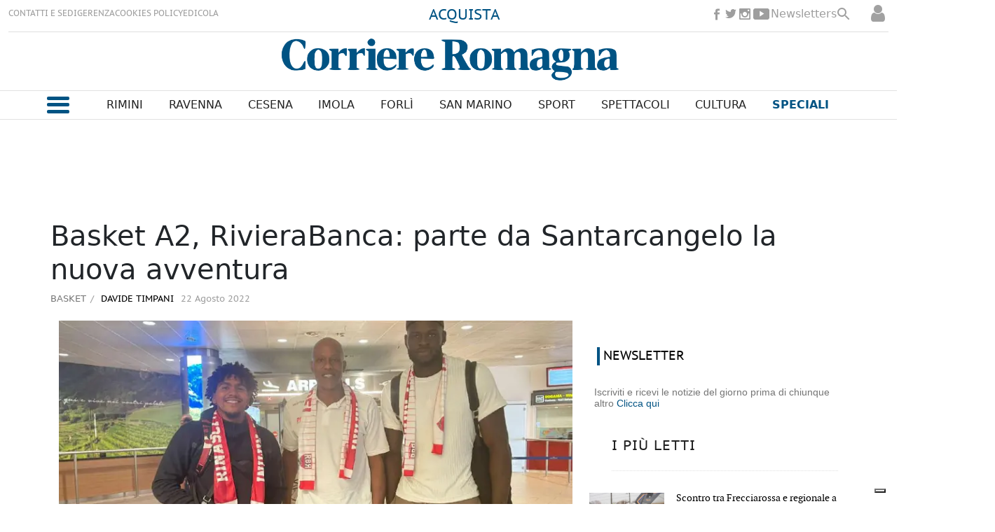

--- FILE ---
content_type: text/html
request_url: https://www.corriereromagna.it/sport/basket/basket-a2-rivierabanca-parte-da-santarcangelo-la-nuova-avventura-ECCR395573
body_size: 19272
content:
  <!doctype html>  <html class="ltr" dir="ltr" lang="it-IT"> <head> <meta content="text/html; charset=UTF-8" http-equiv="content-type"> <title>Basket A2, RivieraBanca: parte da Santarcangelo la nuova avventura</title> <link rel="shortcut icon" href="https://www.corriereromagna.it/base-portlet/webrsrc/ctxvar/cb6328f4-eeb7-4648-8fd6-5776eca13141.png"> <link rel="icon" sizes="192x192" href="/base-portlet/webrsrc/ctxvar/35481e1a-9e67-449d-af8a-8b40b130e3b8.png"> <link rel="icon" sizes="72x72" href="/base-portlet/webrsrc/ctxvar/350a4a7a-4752-413f-a1d0-fe67e61b4924.png"> <link rel="icon" sizes="36x36" href="/base-portlet/webrsrc/ctxvar/38d77bca-c6f6-498a-9a3d-48690396fa79.png"> <link rel="icon" sizes="48x48" href="/base-portlet/webrsrc/ctxvar/70e04786-65d0-45aa-a87b-12b04228f17b.png"> <link rel="icon" sizes="144x144" href="/base-portlet/webrsrc/ctxvar/dc9f0056-d939-49b1-89c2-2ac3f14b404f.png"> <link rel="icon" sizes="96x96" href="/base-portlet/webrsrc/ctxvar/5f087542-7430-4bb8-bffc-8a6cc5817ac0.png"> <style amp-custom> .mln_uppercase_mln
		{
			text-transform:uppercase
		}
		
		.mln_small-caps_mln
		{
			font-variant:small-caps
		}
		</style> <meta name="keywords" content="davide timpani" data-id="11932" data-voc-name="author" data-voc-id="11832"> <meta name="description" content="Ha preso il via questa mattina, in un clima di generale entusiasmo, la stagione del ritorno in A2 di Rinascita Basket Rimini. Subito una doppia seduta..."> <meta property="og:site_name" content="Corriere Romagna"> <meta name="title" content="Basket A2, RivieraBanca: parte da Santarcangelo la nuova avventura"> <meta property="og:type" content="Article"> <meta property="og:title" content="Basket A2, RivieraBanca: parte da Santarcangelo la nuova avventura"> <meta property="og:description" content="Ha preso il via questa mattina, in un clima di generale entusiasmo, la stagione del ritorno in A2 di Rinascita Basket Rimini. Subito una doppia seduta..."> <meta property="og:image" content="https://www.corriereromagna.it/binrepository/646x420/33c0/580d420/none/11807/EWHM/data12688220_CR395573_MG4054246.jpg"> <meta property="og:url" content="https://www.corriereromagna.it/sport/basket/basket-a2-rivierabanca-parte-da-santarcangelo-la-nuova-avventura-ECCR395573"> <meta name="ROBOTS" content="INDEX, FOLLOW"> <link rel="canonical" href="https://www.corriereromagna.it/sport/basket/basket-a2-rivierabanca-parte-da-santarcangelo-la-nuova-avventura-ECCR395573"> <link rel="preload" href="https://www.corriereromagna.it/base-portlet/webrsrc/theme/7f25f0d1ea9dd25ab898803b1d7578d7.js" as="script"> <meta name="viewport" content="width=device-width"> <meta property="fb:pages" content="17853721002"> <meta property="ia:markup_url" content="https://corriereromagna.it/"> <link href="https://www.corriereromagna.it/base-portlet/webrsrc/theme/9cbb67e22e7339d045377beaac8a4b6c.css" rel="stylesheet" type="text/css"> <script type="text/javascript" src="/base-portlet/webrsrc/d8cee5a0aa1951ba653a2a83a740c8aa.js"></script> <script type="text/javascript">/*<![CDATA[*/var ITER=ITER||{};ITER.CONTEXT=ITER.CONTEXT||{};ITER.CONTEXT.sections=[{sectid:"sect-32f87ec22ebfaee4971888beecc86815"},{sectid:"sect-d984568985d44f20233a2ea4a341a1ce"},{sectid:"sect-00c92dc29383c10a369bb7f9b09db19b"},{sectid:"sect-92361fc6a1626e39686d89ab35989cba"}];ITER.CONTEXT.isArticlePage=function(){return true};ITER.CONTEXT.articleId="CR395573";ITER.CONTEXT.contextIs=function(a){return a==="ArticlePage"};ITER.HOOK=ITER.HOOK||{};ITER.HOOK.onDisqusNewComment=function(a){};ITER.RESOURCE=ITER.RESOURCE||{};ITER.RESOURCE.Deferred=function(){var b;var a;var c=new Promise(function(e,d){b=e;a=d});c.resolve=b;c.reject=a;return c};ITER.RESOURCE.onLoad=ITER.RESOURCE.onLoad||[];ITER.RESOURCE.onInit=ITER.RESOURCE.onInit||[];ITER.RESOURCE.onLoad["util-http"]=new ITER.RESOURCE.Deferred();ITER.RESOURCE.onLoad["util-url"]=new ITER.RESOURCE.Deferred();ITER.RESOURCE.onLoad["util-cookie"]=new ITER.RESOURCE.Deferred();ITER.RESOURCE.onLoad["util-event"]=new ITER.RESOURCE.Deferred();ITER.RESOURCE.onLoad["util-message"]=new ITER.RESOURCE.Deferred();ITER.RESOURCE.onLoad.statistics=new ITER.RESOURCE.Deferred();ITER.RESOURCE.onLoad.reading=new ITER.RESOURCE.Deferred();ITER.RESOURCE.onLoad.konami=new ITER.RESOURCE.Deferred();ITER.RESOURCE.onLoad.adblock=new ITER.RESOURCE.Deferred();ITER.RESOURCE.onLoad.captcha=new ITER.RESOURCE.Deferred();ITER.RESOURCE.onLoad["iter-ui-tabs"]=new ITER.RESOURCE.Deferred();ITER.RESOURCE.onLoad["autocomplete-js"]=new ITER.RESOURCE.Deferred();ITER.RESOURCE.onLoad.form=new ITER.RESOURCE.Deferred();ITER.RESOURCE.onLoad["teaser-date"]=new ITER.RESOURCE.Deferred();ITER.RESOURCE.onLoad["search-date"]=new ITER.RESOURCE.Deferred();ITER.RESOURCE.onLoad.unregister=new ITER.RESOURCE.Deferred();ITER.RESOURCE.onLoad.recommendations=new ITER.RESOURCE.Deferred();ITER.RESOURCE.onLoad.surveys=new ITER.RESOURCE.Deferred();ITER.RESOURCE.onLoad["embed-article"]=new ITER.RESOURCE.Deferred();ITER.RESOURCE.CUSTOM=ITER.RESOURCE.CUSTOM||{};ITER.USER=ITER.USER||{};ITER.USER.id="";/*]]>*/</script> <script type="text/javascript" src="/html/js/iter-libraries/iter-util-cookie.js?v=4.0.251.2" defer onload="ITER.RESOURCE.onLoad['util-cookie'].resolve(true)"></script> <script type="text/javascript" src="/html/js/iter-libraries/iter-konami.js?v=4.0.251.2" defer onload="ITER.RESOURCE.onLoad['konami'].resolve(true)"></script> <script type="text/javascript" src="/html/js/iter-libraries/iter-util-url.js?v=4.0.251.2" defer onload="ITER.RESOURCE.onLoad['util-url'].resolve(true)"></script> <script type="text/javascript" src="/html/js/iter-libraries/iter-util-http.js?v=4.0.251.2" defer onload="ITER.RESOURCE.onLoad['util-http'].resolve(true)"></script> <script type="text/javascript" src="/html/js/iter-libraries/iter-statistics.js?v=4.0.251.2" defer onload="ITER.RESOURCE.onLoad['statistics'].resolve(true)"></script> <script type="text/javascript" src="/html/js/iter-libraries/iter-util-event.js?v=4.0.251.2" defer onload="ITER.RESOURCE.onLoad['util-event'].resolve(true)"></script> <script type="text/javascript" src="/html/js/iter-libraries/iter-reading.js?v=4.0.251.2" defer onload="ITER.RESOURCE.onLoad['reading'].resolve(true)"></script> <script type="text/javascript" src="/html/js/iter-libraries/iter-util-message.js?v=4.0.251.2" defer onload="ITER.RESOURCE.onLoad['util-message'].resolve(true)"></script> <script>/*<![CDATA[*/jQryIter.u="";/*]]>*/</script> <script type="text/javascript">/*<![CDATA[*/(function(a){a.contextSections=function(){return[{sectid:"sect-32f87ec22ebfaee4971888beecc86815"},{sectid:"sect-d984568985d44f20233a2ea4a341a1ce"},{sectid:"sect-00c92dc29383c10a369bb7f9b09db19b"},{sectid:"sect-92361fc6a1626e39686d89ab35989cba"}]};a.contextIsArticlePage=function(){return true};a.articleId=function(){return"CR395573"};a.contextIs=function(b){if(b=="HomePage"){return false}else{if(b=="ArticlePage"){return true}else{if(b=="SearchPage"){return false}else{if(b=="SectionPage"){return false}else{if(b=="MetadataPage"){return false}}}}}}})(jQryIter);/*]]>*/</script> <script type="text/javascript" src="https://www.corriereromagna.it/base-portlet/webrsrc/theme/7f25f0d1ea9dd25ab898803b1d7578d7.js"></script> <script type="text/javascript" src="https://www.corriereromagna.it/base-portlet/webrsrc/theme/8166b466f13dd7564e2101e48cb277b5.js"></script> <script type="text/javascript">/*<![CDATA[*/var disqus_shortname="https-www-corriereromagna-it";/*]]>*/</script> <script type="text/javascript">/*<![CDATA[*/var _iub=_iub||[];_iub.csConfiguration={askConsentAtCookiePolicyUpdate:true,countryDetection:true,enableFadp:true,enableLgpd:true,enableTcf:true,enableUspr:true,floatingPreferencesButtonDisplay:"bottom-right",googleAdditionalConsentMode:true,lgpdAppliesGlobally:false,perPurposeConsent:true,siteId:3188002,tcfPurposes:{"2":"consent_only","7":"consent_only","8":"consent_only","9":"consent_only","10":"consent_only"},whitelabel:false,cookiePolicyId:81271053,lang:"it",banner:{acceptButtonDisplay:true,backgroundOverlay:true,closeButtonRejects:true,customizeButtonColor:"#212121",customizeButtonDisplay:true,explicitWithdrawal:true,listPurposes:true,position:"float-top-center"}};/*]]>*/</script> <script type="text/javascript" src="//cs.iubenda.com/sync/3188002.js"></script> <script type="text/javascript" src="//cdn.iubenda.com/cs/tcf/stub-v2.js"></script> <script type="text/javascript" src="//cdn.iubenda.com/cs/tcf/safe-tcf-v2.js"></script> <script type="text/javascript" src="//cdn.iubenda.com/cs/gpp/stub.js"></script> <script type="text/javascript" src="//cdn.iubenda.com/cs/iubenda_cs.js" charset="UTF-8" async></script> <script async src="https://securepubads.g.doubleclick.net/tag/js/gpt.js"></script> <script>/*<![CDATA[*/window.googletag=window.googletag||{cmd:[]};var array_slots_pag=["SKINARTICLE_LEFT","SKINARTICLE_RIGHT","SKINARTICLE_HEAD","ADARTICLE_AFTERTEXT","ADARTICLE_1","ADARTICLE_SIDEBAR","ADARTICLE_2"];googletag.cmd.push(function(){var a="sport/basket";console.log(a.indexOf("sport/"));if(a=="sport"||a.indexOf("sport/")>-1){googletag.defineSlot("/1010125/corrierediromagna/sport/336x280-Pos1",[336,280],"div-gpt-ad-1738577343373-0").addService(googletag.pubads());console.log("SLOT: ADSPORT_1")}console.log("SECTION :"+a);for(i in array_slots_pag){switch(array_slots_pag[i]){case"SKINARTICLE_HEAD":googletag.defineSlot("/1010125,21762655340/corrierediromagna/articolo/Leaderboard-Skin",[1160,110],"div-gpt-ad-1732023772940-0").addService(googletag.pubads());console.log("SLOT: "+array_slots_pag[i]);break;case"SKINARTICLE_LEFT":googletag.defineSlot("/1010125,21762655340/corrierediromagna/articolo/skin-left",[200,600],"div-gpt-ad-1732023877546-0").addService(googletag.pubads());console.log("SLOT: "+array_slots_pag[i]);break;case"SKINARTICLE_RIGHT":googletag.defineSlot("/1010125,21762655340/corrierediromagna/articolo/skin-right",[200,600],"div-gpt-ad-1732023924754-0").addService(googletag.pubads());console.log("SLOT: "+array_slots_pag[i]);break;case"ADARTICLE_1":googletag.defineSlot("/1010125,21762655340/corrierediromagna/articolo/336x280-Pos1",[[300,250],[336,280]],"div-gpt-ad-1730904370667-0").addService(googletag.pubads());console.log("SLOT: "+array_slots_pag[i]);break;case"ADARTICLE_SIDEBAR":googletag.defineSlot("/1010125,21762655340/corrierediromagna/articolo/300x600-Pos2",[300,600],"div-gpt-ad-1730904400796-0").addService(googletag.pubads());console.log("SLOT: "+array_slots_pag[i]);break;case"ADARTICLE_2":googletag.defineSlot("/1010125,21762655340/corrierediromagna/articolo/336x280-Pos3",[[336,280],[300,250]],"div-gpt-ad-1730904434275-0").addService(googletag.pubads());console.log("SLOT: "+array_slots_pag[i]);break;case"ADARTICLE_MORE":googletag.defineSlot("/1010125,21762655340/corrierediromagna/articolo/336x280-Pos4",[[336,280],[300,250]],"div-gpt-ad-1730904462462-0").addService(googletag.pubads());console.log("SLOT: "+array_slots_pag[i]);break;case"ADARTICLE_MORE1":googletag.defineSlot("/1010125,21762655340/corrierediromagna/articolo/336x280-Pos5",[[336,280],[300,250]],"div-gpt-ad-1732620503019-0").addService(googletag.pubads());console.log("SLOT: "+array_slots_pag[i]);break;case"ADARTICLE_MORE2":googletag.defineSlot("/1010125,21762655340/corrierediromagna/articolo/336x280-Pos6",[[336,280],[300,250]],"div-gpt-ad-1732620761028-0").addService(googletag.pubads());console.log("SLOT: "+array_slots_pag[i]);break;case"ADARTICLE_MORE3":googletag.defineSlot("/1010125,21762655340/corrierediromagna/articolo/336x280-Pos7",[[300,250],[336,280]],"div-gpt-ad-1732620828776-0").addService(googletag.pubads());console.log("SLOT: "+array_slots_pag[i]);break;case"ADARTICLE_MORE4":googletag.defineSlot("/1010125,21762655340/corrierediromagna/articolo/336x280-Pos8",[[300,250],[336,280]],"div-gpt-ad-1732620895355-0").addService(googletag.pubads());console.log("SLOT: "+array_slots_pag[i]);break;case"ADHOMEPAGE_1":googletag.defineSlot("/1010125,21762655340/corrierediromagna/home/336x280-Pos1",[[300,250],[336,280]],"div-gpt-ad-1730904269511-0").addService(googletag.pubads());console.log("SLOT: "+array_slots_pag[i]);break;case"ADHOMEPAGE_2":googletag.defineSlot("/1010125,21762655340/corrierediromagna/home/300x600-Pos2",[300,600],"div-gpt-ad-1730904233015-0").addService(googletag.pubads());console.log("SLOT: "+array_slots_pag[i]);break;case"ADHOMEPAGE_3":googletag.defineSlot("/1010125,21762655340/corrierediromagna/home/336x280-Pos3",[[336,280],[300,250]],"div-gpt-ad-1732620345947-0").addService(googletag.pubads());console.log("SLOT: "+array_slots_pag[i]);break;case"SKINHOME_HEAD":googletag.defineSlot("/1010125,21762655340/corrierediromagna/home/leaderboard-skin",[1160,110],"div-gpt-ad-1730904165085-0").addService(googletag.pubads());console.log("SLOT: "+array_slots_pag[i]);break;case"SKINHOME_LEFT":googletag.defineSlot("/1010125,21762655340/corrierediromagna/home/skin-left",[200,600],"div-gpt-ad-1732023693037-0").addService(googletag.pubads());console.log("SLOT: "+array_slots_pag[i]);break;case"SKINHOME_RIGHT":googletag.defineSlot("/1010125,21762655340/corrierediromagna/home/skin-right",[200,600],"div-gpt-ad-1732023656823-0").addService(googletag.pubads());console.log("SLOT: "+array_slots_pag[i]);break;case"SKINSECTION_HEAD":googletag.defineSlot("/1010125,21762655340/corrierediromagna/sezioni/Leaderboard-Skin",[1160,110],"div-gpt-ad-1730904520173-0").addService(googletag.pubads());console.log("SLOT: "+array_slots_pag[i]);break;case"SKINSECTION_LEFT":googletag.defineSlot("/1010125,21762655340/corrierediromagna/sezioni/skin-left",[200,600],"div-gpt-ad-1732024058904-0").addService(googletag.pubads());console.log("SLOT: "+array_slots_pag[i]);break;case"SKINSECTION_RIGHT":googletag.defineSlot("/1010125,21762655340/corrierediromagna/sezioni/skin-right",[200,600],"div-gpt-ad-1732024111381-0").addService(googletag.pubads());console.log("SLOT: "+array_slots_pag[i]);break;case"ADSECTION_1":googletag.defineSlot("/1010125,21762655340/corrierediromagna/sezioni/336x280-Pos1",[[336,280],[300,250]],"div-gpt-ad-1730904600572-0").addService(googletag.pubads());googletag.defineSlot("/1010125,21762655340/corrierediromagna/deporte/336x280-Pos1",[[336,280],[300,250]],"div-gpt-ad-1730904677058-0").addService(googletag.pubads());googletag.defineSlot("/1010125,21762655340/corrierediromagna/sport/336x280-Pos1",[336,280],"div-gpt-ad-1730904370667-0").addService(googletag.pubads());console.log("SLOT: "+array_slots_pag[i]);break;case"ADSECTION_2":googletag.defineSlot("/1010125,21762655340/corrierediromagna/sezioni/300x600-Pos2",[300,600],"div-gpt-ad-1730904629545-0").addService(googletag.pubads());console.log("SLOT: "+array_slots_pag[i]);break;case"ADSPORT_1":googletag.defineSlot("/1010125/corrierediromagna/sport/336x280-Pos1",[336,280],"div-gpt-ad-1738577343373-0").addService(googletag.pubads());console.log("SLOT: "+array_slots_pag[i]);break;case"SKIN":googletag.defineSlot("/21762655340/SKIN",[1420,800],"div-gpt-ad-1729678255138-0").addService(googletag.pubads());console.log("SLOT: "+array_slots_pag[i]);break}}googletag.pubads().enableSingleRequest();googletag.pubads().setTargeting("cat1",["sport"]);googletag.pubads().collapseEmptyDivs();googletag.pubads().enableLazyLoad({fetchMarginPercent:200,renderMarginPercent:75,mobileScaling:2});googletag.enableServices()});/*]]>*/</script> <script async src="https://www.googletagmanager.com/gtag/js?id=G-13JXXKTGMG"></script> <script type="text/javascript">/*<![CDATA[*/window.dataLayer=window.dataLayer||[];function gtag(){dataLayer.push(arguments)}gtag("js",new Date());gtag("config","G-13JXXKTGMG");/*]]>*/</script> </head> <body class=" controls-visible signed-out public-page" itemscope itemtype="http://schema.org/NewsArticle"> <noscript> <iframe src="//www.googletagmanager.com/ns.html?id=GTM-N4CNHBP" height="0" width="0" style="display:none;visibility:hidden"></iframe> </noscript> <script>/*<![CDATA[*/(function(b,m,h,a,g){b[a]=b[a]||[];b[a].push({"gtm.start":new Date().getTime(),event:"gtm.js"});var k=m.getElementsByTagName(h)[0],e=m.createElement(h),c=a!="dataLayer"?"&l="+a:"";e.async=true;e.src="//www.googletagmanager.com/gtm.js?id="+g+c;k.parentNode.insertBefore(e,k)})(window,document,"script","dataLayer","GTM-N4CNHBP");/*]]>*/</script> <script type="text/javascript">/*<![CDATA[*/jQryIter(document).on("click",".ui-accordion-header",function(){jQryIter(window).resize()});/*]]>*/</script> <div class="iter-page-frame"> <header class="iter-header-wrapper" id="iter-header-wrapper">  <div class="portlet-boundary portlet-static-end portlet-nested-portlets h_001_001"> <div id="col-100-fluid" class="col-100-fluid"> <div class="container-fluid"> <div class="row top"> <div class="col-100-top-one-col-fluid col-xs-12 portlet-column nopadding" id="header_sup"> <div id="" class="portlet-boundary portlet-static-end velocitycontainer-portlet"> </div> <div id="3429403723" class="portlet-boundary portlet-static-end menu-portlet h_001_002"> <div id="menu_3429403723" class="menu_secc "> <div class="nav-dropdown nav noSubNav"> <ul class="parent-nav lst cf"> <li class="lst-item tabnav  sect-206 sect-3fa838364eff73cbdec942b0b615333f"> <a href="/contatti-sedi" class="tab-item lnk" title="CONTATTI E SEDI"> <span class="iconBefore"></span> <span class="sectionName">CONTATTI E SEDI</span> <span class="iconAfter"></span> </a> </li> <li class="lst-item tabnav  sect-207 sect-f86f3b7932926f96d4b567a5efecb5b5"> <a href="/gerenza" class="tab-item lnk" title="GERENZA"> <span class="iconBefore"></span> <span class="sectionName">GERENZA</span> <span class="iconAfter"></span> </a> </li> <li class="lst-item tabnav  sect-208 sect-e70121bdcd6f0a2f71c9a08763390082"> <a href="/cookies-policy" class="tab-item lnk" title="COOKIES POLICY"> <span class="iconBefore"></span> <span class="sectionName">COOKIES POLICY</span> <span class="iconAfter"></span> </a> </li> <li class="lst-item tabnav  sect-1588 sect-12647f0b70197f92b2694c51c2ca051c"> <a href="https://edicola.corriereromagna.it/" rel="nofollow noopener noreferrer" class="tab-item lnk" target="_blank" title="EDICOLA"> <span class="iconBefore"></span> <span class="sectionName">EDICOLA</span> <span class="iconAfter"></span> </a> </li> </ul> </div> </div> </div> <div id="" class="portlet-boundary portlet-static-end htmlcontainer-portlet h_001_013"> <div> <div class="abbonati"> <a href="https://edicola.corriereromagna.it/?purchase" target="_blank" rel="nofollow" title="Abbonati" class="abbonati">ACQUISTA</a> </div> </div> </div> <div id="" class="portlet-boundary portlet-static-end htmlcontainer-portlet h_001_003"> <div> <ul class="rrss_header platforms"> <li class="facebook first"> <a href="https://www.facebook.com/corriereromagna" rel="nofollow" title="Facebook" class="facebook"></a> </li> <li class="twitter"> <a href="https://www.twitter.com/corriereromagna" rel="nofollow" title="Twitter" class="twitter"></a> </li> <li class="instagram"> <a href="https://www.instagram.com/corriereromagna" rel="nofollow" title="Instagram" class="instagram"></a> </li> <li class="youtube last"> <a href="https://www.youtube.com/user/corrierediromagna" rel="nofollow" title="YouTube" class="youtube"></a> </li> </ul> <a class="newsletterg" href="/newsletters">Newsletters</a> <div class="icon_search" onclick="clickIconSearch();"></div> <script>/*<![CDATA[*/function clickIconSearch(){$(".icon_search").toggleClass("closed");$(".h_001_002").toggleClass("closed");$(".rrss_header").toggleClass("closed");$(".h_001_004").toggleClass("active")};/*]]>*/</script> </div> </div> <div id="" class="portlet-boundary portlet-static-end login-portlet">  <div id="login" class="accesLabel"> </div> <div class="login_form_wrapper"> <div class="login_overlay" style="display:none"> <div class="closeWrapper"></div>  <input class="errTitle" type="hidden" value="Avvertimento"> <form class="box login" name="fm"> <div class="title"> Accedi al tuo account 
              <a href="https://www.corriereromagna.it/registrazione" class="registerLnk"> Se non sei registrato, fallo qui </a> </div> <fieldset class="boxBody"> <div class="fieldsWrapper"> <div class="userWrapper"> <label class="userLabel">Email</label> <input class="userInput" type="text" onkeydown="javascript:LoginForm.onKeyDown(event)" onkeypress="javascript:LoginForm.onKeyPress(event)" required> <span class="requiredElement"> </span> </div> <div class="passwordWrapper"> <label class="passwordLabel">Password <a href="https://www.corriereromagna.it/utenti/recuperare-credenziali" class="rLink">(Puoi recuperare la tua password)</a></label> <input class="inputPassword" type="password" onkeypress="javascript:LoginForm.onKeyPress(event)" required> <span class="requiredElement"> </span> </div> </div> </fieldset> <footer> <label class="keepMeLoggedLabel"><input class="chkKeep" type="checkbox" onkeypress="javascript:LoginForm.onKeyPress(event)">Ricordami</label> <input type="button" class="btnLogin" value="Accedi al tuo account" onkeydown="javascript:LoginForm.onKeyDown(event)" onclick="javascript:LoginForm.sendForm(event, '' )"> </footer> </form> <script type="text/javascript">/*<![CDATA[*/jQryIter(".box.login a").click(function(b){if(jQryIter(this).attr("disabled")=="disabled"){b.preventDefault()}});/*]]>*/</script> </div> </div>  <script type="text/javascript">/*<![CDATA[*/jQryIter(document).ready(function(){if(jQryIter(".login_form_wrapper").size()>0){var b="";jQryIter("#login").click(function(a){b=jQryIter(".login_form_wrapper").html();jQryIter(".login_form_wrapper").html("");jQryIter("body").append(b);jQryIter(".login_overlay .box.login .title").before(jQryIter(".login_overlay .closeWrapper").detach());jQryIter(".login_overlay").fadeIn("fast");jQryIter(".login_overlay .userInput").focus();if(jQryIter("#registerform").size()>0){jQryIter("#registerform input").attr("disabled",true);jQryIter("#registerform .infoWrapper").attr("disabled",true)}jQryIter(".box.login .closeWrapper").click(function(){jQryIter(".login_overlay").fadeOut("fast");jQryIter(".login_overlay").remove();jQryIter(".login_form_wrapper").append(b);if(jQryIter("#registerform").size()>0){jQryIter("#registerform input").attr("disabled",false);jQryIter("#registerform .infoWrapper").attr("disabled",false)}});jQryIter(".login_overlay .box.login").click(function(d){d.stopPropagation()});jQryIter(document).keypress(function(e){var f=(e.keyCode?e.keyCode:e.which);if(f==27&&jQryIter(".login_form_wrapper").html()===""){jQryIter(".box.login .closeWrapper").click()}})})}else{jQryIter("#login").click(function(){if(jQryIter("#loginpage").val()!==""){window.location.href=jQryIter("#loginpage").val()}})}jQryIter("#username").click(function(){if(jQryIter("#editprofilepage").val()!==""){window.location.href=jQryIter("#editprofilepage").val()}})});/*]]>*/</script> </div> <div id="" class="portlet-boundary portlet-static-end htmlcontainer-portlet"> <div> <script src="https://kit.fontawesome.com/4207541a7f.js" crossorigin="anonymous"></script> <link rel="preconnect" href="https://fonts.googleapis.com"> <link rel="preconnect" href="https://fonts.gstatic.com" crossorigin> <link href="https://fonts.googleapis.com/css2?family=Gurajada&amp;family=Jomhuria&amp;display=swap" rel="stylesheet"> <link rel="preconnect" href="https://fonts.googleapis.com"> <link rel="preconnect" href="https://fonts.gstatic.com" crossorigin> <link href="https://fonts.googleapis.com/css2?family=Passion+One&amp;display=swap" rel="stylesheet"> </div> </div> <div id="2511134077" class="portlet-boundary portlet-static-end advanced-search-portlet h_001_004"> <span class="iter-field iter-field-text"> <span class="iter-field-content"> <span class="iter-field-element"> <input id="_2511134077_keywords" type="text" value="" name="keywords" inlinefield="true" class="iter-field-input iter-field-input-text" onkeydown="javascript:_2511134077_onKeyEnterSearch(event)" placeholder=""> </span> </span> </span> <span class="iter-button iter-button-submit"> <span class="iter-button-content"> <input id="_2511134077_search" type="submit" name="search" value="Cerca" class="iter-button-input iter-button-input-submit" onclick="javascript:_2511134077_onClickSearch()"> </span> </span> <script type="text/javascript">/*<![CDATA[*/function _2511134077_cleanKeywords(i){var j="";var h="";for(var f=0;f<i.length;f++){var g=i[f];if(!(g=="/"||g=="\\"||g=="~"||g=="!"||g=="("||g==")")){h+=g}else{h+=" "}}h=encodeURIComponent(h);for(var f=0;f<h.length;f++){var g=h[f];if(g=="'"){j+="%27"}else{j+=g}}return j}function _2511134077_onClickSearch(){var e=_2511134077_cleanKeywords(jQryIter("#_2511134077_keywords").val());if(e.length>0){var d="/risultati-ricerca/-/search/";var f="/false/false/19840113/20260113/date/true/true/0/0/meta/0/0/0/1";window.location.href=d+e+f}}function _2511134077_onKeyEnterSearch(b){if(b.keyCode==13){_2511134077_onClickSearch()}};/*]]>*/</script> </div> <div id="" class="portlet-boundary portlet-static-end htmlcontainer-portlet h_001_005"> <div> <a class="site-logo" href="/" arial-label="main page corriere romagna"></a> </div> </div> <div id="" class="portlet-boundary portlet-static-end htmlcontainer-portlet"> <div> <div class="user_menu"> <div class="perfil"> <a href="/user-portlet/edit-user-profile">Il tuo profilo</a> </div> <div class="newsletter"> <a href="/newsletters">Newsletter</a> </div> <div class="desconectar" onclick="javascript:doLogout()"> Disconnetti 
            </div> </div> </div> </div> </div> <div class="col-100-top-one-col-fluid col-xs-12 portlet-column nopadding menu-principal-header desktop" id="header_menu"> <div class="container-fluid"> <div id="" class="portlet-boundary portlet-static-end htmlcontainer-portlet h_001_006"> <div> <div class="icon_burger" onclick="mostrarMenu();"> <span></span> </div> </div> </div> <div id="2771191027" class="portlet-boundary portlet-static-end menu-portlet h_001_007"> <div id="menu_2771191027" class="menu_secc_unfolded "> <div class="nav-dropdown nav noSubNav"> <ul class="parent-nav lst cf"> <li class="lst-item tabnav  sect-149 sect-86c8ff315b4eb37d27c0b5b881388793"> <a href="/rimini" class="tab-item lnk" title="Rimini"> <span class="iconBefore"></span> <span class="sectionName">Rimini</span> <span class="iconAfter"></span> </a> </li> <li class="lst-item tabnav  sect-150 sect-bc09317efba7ff3929782e2095d41d66"> <a href="/ravenna" class="tab-item lnk" title="Ravenna"> <span class="iconBefore"></span> <span class="sectionName">Ravenna</span> <span class="iconAfter"></span> </a> </li> <li class="lst-item tabnav  sect-148 sect-151b10e433afa1c5134823111136d3d4"> <a href="/cesena" class="tab-item lnk" title="Cesena"> <span class="iconBefore"></span> <span class="sectionName">Cesena</span> <span class="iconAfter"></span> </a> </li> <li class="lst-item tabnav  sect-151 sect-4294f80b1e74b9b80f2bc55e39375b54"> <a href="/imola" class="tab-item lnk" title="Imola"> <span class="iconBefore"></span> <span class="sectionName">Imola</span> <span class="iconAfter"></span> </a> </li> <li class="lst-item tabnav  sect-152 sect-1f20f10634050f606b3d59299da5a6fa"> <a href="/forli" class="tab-item lnk" title="Forlì"> <span class="iconBefore"></span> <span class="sectionName">Forlì</span> <span class="iconAfter"></span> </a> </li> <li class="lst-item tabnav  sect-153 sect-fa145759486f29884e5ed49a6d4fa8a1"> <a href="/san-marino" class="tab-item lnk" title="San Marino"> <span class="iconBefore"></span> <span class="sectionName">San Marino</span> <span class="iconAfter"></span> </a> </li> <li class="lst-item tabnav  sect-154 sect-c2cce3279fc82723831141aba7d9f7e8"> <a href="/sport" class="tab-item lnk" title="Sport"> <span class="iconBefore"></span> <span class="sectionName">Sport</span> <span class="iconAfter"></span> </a> </li> <li class="lst-item tabnav  sect-155 sect-de1371930c077c9d2644e357f1988d24"> <a href="/spettacoli" class="tab-item lnk" title="Spettacoli"> <span class="iconBefore"></span> <span class="sectionName">Spettacoli</span> <span class="iconAfter"></span> </a> </li> <li class="lst-item tabnav  sect-156 sect-c9b374dfd54cd0ccd7035610e8f45ec5"> <a href="/cultura" class="tab-item lnk" title="Cultura"> <span class="iconBefore"></span> <span class="sectionName">Cultura</span> <span class="iconAfter"></span> </a> </li> <li class="lst-item tabnav  sect-157 sect-f3c9384d8637274179792376f560464b"> <div class="tab-grp"> <a href="/" class="tab-item lnk" title="Speciali"> <span class="iconBefore"></span> <strong class="sectionName">Speciali</strong> <span class="iconAfter"></span> </a> <span class="hasChildsIcon"></span> <div class="child-nav cf"> <ul class="lst-std lst level-2"> <div class="lst-items"> <li class="lst-item   sect-1983 sect-5d96183246a457e01842a1cccf5ed64d"> <a href="https://corriereromagna-ita.newsmemory.com/?editionStart=Extra" rel="nofollow" class=" lnk" title="Extra"> <span class="iconBefore"></span> <span class="sectionName">Extra</span> <span class="iconAfter"></span> </a> </li> <li class="lst-item   sect-209 sect-6cac98de8180f27e748381f465fa9888"> <a href="/salute-benessere" class=" lnk" title="Salute &amp; Benessere"> <span class="iconBefore"></span> <span class="sectionName">Salute &amp; Benessere</span> <span class="iconAfter"></span> </a> </li> <li class="lst-item   sect-210 sect-4001d8b9f56a5d5a2545ac9ec410c81c"> <a href="/vini" class=" lnk" title="Vini"> <span class="iconBefore"></span> <span class="sectionName">Vini</span> <span class="iconAfter"></span> </a> </li> <li class="lst-item   sect-211 sect-80f982a419a40a5341fed85ecf5d8884"> <a href="/animali" class=" lnk" title="Qua la Zampa"> <span class="iconBefore"></span> <span class="sectionName">Qua la Zampa</span> <span class="iconAfter"></span> </a> </li> <li class="lst-item   sect-212 sect-4c40474072d6f32fcb5c8e0c4c53f423"> <a href="/aria-mare" class=" lnk" title="Aria di Mare"> <span class="iconBefore"></span> <span class="sectionName">Aria di Mare</span> <span class="iconAfter"></span> </a> </li> <li class="lst-item   sect-218 sect-d5bc0a92df8cf1047a558bfe37f23aaa"> <a href="/economia-business" class=" lnk" title="Economia &amp; Business"> <span class="iconBefore"></span> <span class="sectionName">Economia &amp; Business</span> <span class="iconAfter"></span> </a> </li> <li class="lst-item   sect-220 sect-5e55d79b52a145d70b75d6f19edb1352"> <a href="/personaggi" class=" lnk" title="I Personaggi della Romagna"> <span class="iconBefore"></span> <span class="sectionName">I Personaggi della Romagna</span> <span class="iconAfter"></span> </a> </li> <li class="lst-item   sect-221 sect-3bae2776d4fd469c38a2a14ed0490e3f"> <a href="/verde" class=" lnk" title="Verde"> <span class="iconBefore"></span> <span class="sectionName">Verde</span> <span class="iconAfter"></span> </a> </li> <li class="lst-item   sect-1893 sect-cd1dc28d8c8b4134b3717d7f31e528fc"> <a href="/itinerari" class=" lnk" title="Itinerari"> <span class="iconBefore"></span> <span class="sectionName">Itinerari</span> <span class="iconAfter"></span> </a> </li> </div> </ul> </div> </div> </li> </ul> </div> </div> </div> </div> </div> <div class="col-100-top-one-col-fluid col-xs-12 portlet-column nopadding header_desplegable" id="header_menu_burguer"> <div class="container"> <div class="portlet-boundary portlet-static-end portlet-nested-portlets"> <div id="col-100" class="col-100"> <div class="container"> <div class="row top"> <div class="col-100-top-one-col col-xs-12 portlet-column nopadding" id="col-100-top-one-col"> <div id="" class="portlet-boundary portlet-static-end htmlcontainer-portlet closeBurger"> <div> <div class="closeMenuBurger"> X 
                 </div> </div> </div> <div id="" class="portlet-boundary portlet-static-end htmlcontainer-portlet h_001_014"> <div> <div class="closeMenuBurger"> <span class="bladetr"></span> <span class="bladebr"></span> </div> </div> </div> <div id="" class="portlet-boundary portlet-static-end htmlcontainer-portlet h_001_008"> <div> <div class="burger_logo"></div> <div class="burger_registration_text"> Per seguire tutte le novità, iscriviti al Corriere 
                 </div> <div class="burger_suscription"> <a href="/utenti/accesso">ISCRIVITI</a> </div> <div class="burger_newsletter"> <a href="/newsletters">NEWSLETTERS</a> </div> </div> </div> <div id="175878943" class="portlet-boundary portlet-static-end advanced-search-portlet h_001_009"> <span class="iter-field iter-field-text"> <span class="iter-field-content"> <span class="iter-field-element"> <input id="_175878943_keywords" type="text" value="" name="keywords" inlinefield="true" class="iter-field-input iter-field-input-text" onkeydown="javascript:_175878943_onKeyEnterSearch(event)" placeholder=""> </span> </span> </span> <span class="iter-button iter-button-submit"> <span class="iter-button-content"> <input id="_175878943_search" type="submit" name="search" value="" class="iter-button-input iter-button-input-submit" onclick="javascript:_175878943_onClickSearch()"> </span> </span> <script type="text/javascript">/*<![CDATA[*/function _175878943_cleanKeywords(i){var j="";var h="";for(var f=0;f<i.length;f++){var g=i[f];if(!(g=="/"||g=="\\"||g=="~"||g=="!"||g=="("||g==")")){h+=g}else{h+=" "}}h=encodeURIComponent(h);for(var f=0;f<h.length;f++){var g=h[f];if(g=="'"){j+="%27"}else{j+=g}}return j}function _175878943_onClickSearch(){var e=_175878943_cleanKeywords(jQryIter("#_175878943_keywords").val());if(e.length>0){var d="/risultati-ricerca/-/search/";var f="/false/false/19840113/20260113/date/true/true/0/0/meta/0/0/0/1";window.location.href=d+e+f}}function _175878943_onKeyEnterSearch(b){if(b.keyCode==13){_175878943_onClickSearch()}};/*]]>*/</script> </div> <div id="" class="portlet-boundary portlet-static-end htmlcontainer-portlet h_001_010"> <div> <div class="section"> Sezioni 
                 </div> </div> </div> <div id="631887124" class="portlet-boundary portlet-static-end menu-portlet h_001_011"> <nav> <div id="menu_631887124" class="menu_secc_unfolded mega_menu simple vertical"> <div class="nav-dropdown nav noSubNav"> <ul itemtype="https://schema.org/SiteNavigationElement" itemscope class="parent-nav lst cf"> <li itemprop="name" class="lst-item tabnav  sect-171 sect-285d47c772d946644ce3a07d858004ab"> <div class="tab-grp"> <a itemprop="url" href="/rimini" class="tab-item lnk" title="Rimini"> <span class="iconBefore"></span> <strong class="sectionName">Rimini</strong> <span class="iconAfter"></span> </a> <span class="hasChildsIcon"></span> <div class="child-nav cf"> <ul class="lst-std lst level-2"> <div class="lst-items"> <li itemprop="name" class="lst-item   sect-223 sect-82070abc77b0eab5d9f8469379606635"> <a itemprop="url" href="/bellaria-igea-marina" class=" lnk" title="Bellaria-Igea Marina"> <span class="iconBefore"></span> <span class="sectionName">Bellaria-Igea Marina</span> <span class="iconAfter"></span> </a> </li> <li itemprop="name" class="lst-item   sect-224 sect-6588f7c24d55d2ee6ef8c3d41cbcd397"> <a itemprop="url" href="/cattolica" class=" lnk" title="Cattolica"> <span class="iconBefore"></span> <span class="sectionName">Cattolica</span> <span class="iconAfter"></span> </a> </li> <li itemprop="name" class="lst-item   sect-225 sect-635175bce536338531b0cefa434dfd82"> <a itemprop="url" href="/coriano" class=" lnk" title="Coriano"> <span class="iconBefore"></span> <span class="sectionName">Coriano</span> <span class="iconAfter"></span> </a> </li> <li itemprop="name" class="lst-item   sect-226 sect-38ba8e030b511e9df074ae88f8d22301"> <a itemprop="url" href="/misano" class=" lnk" title="Misano"> <span class="iconBefore"></span> <span class="sectionName">Misano</span> <span class="iconAfter"></span> </a> </li> <li itemprop="name" class="lst-item   sect-227 sect-c013fab5cbf468a4cd0125af94a2a073"> <a itemprop="url" href="/novafeltria" class=" lnk" title="Novafeltria"> <span class="iconBefore"></span> <span class="sectionName">Novafeltria</span> <span class="iconAfter"></span> </a> </li> <li itemprop="name" class="lst-item   sect-228 sect-fe7081d26a6c5accdca3c64ba91b6076"> <a itemprop="url" href="/riccione" class=" lnk" title="Riccione"> <span class="iconBefore"></span> <span class="sectionName">Riccione</span> <span class="iconAfter"></span> </a> </li> <li itemprop="name" class="lst-item   sect-229 sect-bcbaf47534611bef08233d1e24490899"> <a itemprop="url" href="/san-giovanni-in-marignano" class=" lnk" title="San Giovanni in Marignano"> <span class="iconBefore"></span> <span class="sectionName">San Giovanni in Marignano</span> <span class="iconAfter"></span> </a> </li> <li itemprop="name" class="lst-item   sect-230 sect-2be9282864a112e3208e8d5b2e5c0e29"> <a itemprop="url" href="/santarcangelo" class=" lnk" title="Santarcangelo"> <span class="iconBefore"></span> <span class="sectionName">Santarcangelo</span> <span class="iconAfter"></span> </a> </li> <li itemprop="name" class="lst-item   sect-231 sect-3cbe415585e276d2c645d1dfc5d2c1f6"> <a itemprop="url" href="/verucchio" class=" lnk" title="Verucchio"> <span class="iconBefore"></span> <span class="sectionName">Verucchio</span> <span class="iconAfter"></span> </a> </li> </div> </ul> </div> </div> </li> <li itemprop="name" class="lst-item tabnav  sect-172 sect-e7c3380ecd56e4628f91c8788ca1e3aa"> <div class="tab-grp"> <a itemprop="url" href="/ravenna" class="tab-item lnk" title="Ravenna"> <span class="iconBefore"></span> <strong class="sectionName">Ravenna</strong> <span class="iconAfter"></span> </a> <span class="hasChildsIcon"></span> <div class="child-nav cf"> <ul class="lst-std lst level-2"> <div class="lst-items"> <li itemprop="name" class="lst-item   sect-232 sect-bbd91d644ea680f0649c0bd2fb5184de"> <a itemprop="url" href="/alfonsine" class=" lnk" title="Alfonsine"> <span class="iconBefore"></span> <span class="sectionName">Alfonsine</span> <span class="iconAfter"></span> </a> </li> <li itemprop="name" class="lst-item   sect-233 sect-8aafc36f8291c3e4ad3c4831f499939d"> <a itemprop="url" href="/bagnacavallo" class=" lnk" title="Bagnacavallo"> <span class="iconBefore"></span> <span class="sectionName">Bagnacavallo</span> <span class="iconAfter"></span> </a> </li> <li itemprop="name" class="lst-item   sect-234 sect-4b6c5b76b2df583b35c1c32b1787ebd1"> <a itemprop="url" href="/brisighella" class=" lnk" title="Brisighella"> <span class="iconBefore"></span> <span class="sectionName">Brisighella</span> <span class="iconAfter"></span> </a> </li> <li itemprop="name" class="lst-item   sect-235 sect-69c9bb21a8c8ad4ca748df301eb2207d"> <a itemprop="url" href="/cervia" class=" lnk" title="Cervia"> <span class="iconBefore"></span> <span class="sectionName">Cervia</span> <span class="iconAfter"></span> </a> </li> <li itemprop="name" class="lst-item   sect-236 sect-6c8382218e749c56ea90e53a1d3b05fe"> <a itemprop="url" href="/faenza" class=" lnk" title="Faenza"> <span class="iconBefore"></span> <span class="sectionName">Faenza</span> <span class="iconAfter"></span> </a> </li> <li itemprop="name" class="lst-item   sect-237 sect-50580453949c47efd9ad9b2f8354fa2b"> <a itemprop="url" href="/lugo" class=" lnk" title="Lugo"> <span class="iconBefore"></span> <span class="sectionName">Lugo</span> <span class="iconAfter"></span> </a> </li> <li itemprop="name" class="lst-item   sect-238 sect-437b90e207a50cabbbaab27af10a52b3"> <a itemprop="url" href="/milano-marittima" class=" lnk" title="Milano Marittima"> <span class="iconBefore"></span> <span class="sectionName">Milano Marittima</span> <span class="iconAfter"></span> </a> </li> <li itemprop="name" class="lst-item   sect-239 sect-27d39b38c32241dd087213f5ac20a9b0"> <a itemprop="url" href="/russi" class=" lnk" title="Russi"> <span class="iconBefore"></span> <span class="sectionName">Russi</span> <span class="iconAfter"></span> </a> </li> <li itemprop="name" class="lst-item   sect-240 sect-cacd1aace3ddc082e69d480ccdf694cd"> <a itemprop="url" href="/solarolo" class=" lnk" title="Solarolo"> <span class="iconBefore"></span> <span class="sectionName">Solarolo</span> <span class="iconAfter"></span> </a> </li> </div> </ul> </div> </div> </li> <li itemprop="name" class="lst-item tabnav  sect-173 sect-da0e33f29007141658cbd3b17148f9a9"> <div class="tab-grp"> <a itemprop="url" href="/cesena" class="tab-item lnk" title="Cesena"> <span class="iconBefore"></span> <strong class="sectionName">Cesena</strong> <span class="iconAfter"></span> </a> <span class="hasChildsIcon"></span> <div class="child-nav cf"> <ul class="lst-std lst level-2"> <div class="lst-items"> <li itemprop="name" class="lst-item   sect-241 sect-d762e0678dc7a307c4acb47c850f3400"> <a itemprop="url" href="/cesenatico" class=" lnk" title="Cesenatico"> <span class="iconBefore"></span> <span class="sectionName">Cesenatico</span> <span class="iconAfter"></span> </a> </li> <li itemprop="name" class="lst-item   sect-242 sect-14c1fadf58f9537506507964676a7330"> <a itemprop="url" href="/gambettola" class=" lnk" title="Gambettola"> <span class="iconBefore"></span> <span class="sectionName">Gambettola</span> <span class="iconAfter"></span> </a> </li> <li itemprop="name" class="lst-item   sect-243 sect-2238f766db3fc68d0cee3c2d922d7d9e"> <a itemprop="url" href="/gatteo" class=" lnk" title="Gatteo"> <span class="iconBefore"></span> <span class="sectionName">Gatteo</span> <span class="iconAfter"></span> </a> </li> <li itemprop="name" class="lst-item   sect-244 sect-90ce7cd72ac9d15d95a01bcef3cc76fb"> <a itemprop="url" href="/longiano" class=" lnk" title="Longiano"> <span class="iconBefore"></span> <span class="sectionName">Longiano</span> <span class="iconAfter"></span> </a> </li> <li itemprop="name" class="lst-item   sect-245 sect-424928b3d52f64f7713e40d2c85d7ac3"> <a itemprop="url" href="/san-mauro-pascoli" class=" lnk" title="San Mauro Pascoli"> <span class="iconBefore"></span> <span class="sectionName">San Mauro Pascoli</span> <span class="iconAfter"></span> </a> </li> <li itemprop="name" class="lst-item   sect-246 sect-46336ac021489f8c89c98130b7578557"> <a itemprop="url" href="/savignano-sul-rubicone" class=" lnk" title="Savignano sul Rubicone"> <span class="iconBefore"></span> <span class="sectionName">Savignano sul Rubicone</span> <span class="iconAfter"></span> </a> </li> <li itemprop="name" class="lst-item   sect-1596 sect-88b5b65906607bcc9967bde63e426ffc"> <a itemprop="url" href="/cesena/valle-savio" class=" lnk" title="Valle Savio"> <span class="iconBefore"></span> <span class="sectionName">Valle Savio</span> <span class="iconAfter"></span> </a> </li> </div> </ul> </div> </div> </li> <li itemprop="name" class="lst-item tabnav  sect-174 sect-9bb5b277d75b34a3c509fb1f34404592"> <div class="tab-grp"> <a itemprop="url" href="/forli" class="tab-item lnk" title="Forlì"> <span class="iconBefore"></span> <strong class="sectionName">Forlì</strong> <span class="iconAfter"></span> </a> <span class="hasChildsIcon"></span> <div class="child-nav cf"> <ul class="lst-std lst level-2"> <div class="lst-items"> <li itemprop="name" class="lst-item   sect-247 sect-618ce43c2001fe82278cc49b90e2c93e"> <a itemprop="url" href="/bertinoro" class=" lnk" title="Bertinoro"> <span class="iconBefore"></span> <span class="sectionName">Bertinoro</span> <span class="iconAfter"></span> </a> </li> <li itemprop="name" class="lst-item   sect-248 sect-c95e1985a0be4f885063af0abe6f7dbe"> <a itemprop="url" href="/castrocaro-terme-terra-sole" class=" lnk" title="Castrocaro Terme e Terre del Sole"> <span class="iconBefore"></span> <span class="sectionName">Castrocaro Terme e Terre del Sole</span> <span class="iconAfter"></span> </a> </li> <li itemprop="name" class="lst-item   sect-249 sect-fdb2337670a86492d8d2d2dc57a33b2d"> <a itemprop="url" href="/forlimpopoli" class=" lnk" title="Forlimpopoli"> <span class="iconBefore"></span> <span class="sectionName">Forlimpopoli</span> <span class="iconAfter"></span> </a> </li> <li itemprop="name" class="lst-item   sect-250 sect-590002b7b1c5dab9f1ea4a46cac91443"> <a itemprop="url" href="/galeata" class=" lnk" title="Galeata"> <span class="iconBefore"></span> <span class="sectionName">Galeata</span> <span class="iconAfter"></span> </a> </li> <li itemprop="name" class="lst-item   sect-251 sect-f0b3be0b84a3448918af6e62964a4cc0"> <a itemprop="url" href="/meldola" class=" lnk" title="Meldola"> <span class="iconBefore"></span> <span class="sectionName">Meldola</span> <span class="iconAfter"></span> </a> </li> <li itemprop="name" class="lst-item   sect-222 sect-3bfb7166f954f78347f59f03fda9f1b5"> <a itemprop="url" href="/modigliana" class=" lnk" title="Modigliana"> <span class="iconBefore"></span> <span class="sectionName">Modigliana</span> <span class="iconAfter"></span> </a> </li> <li itemprop="name" class="lst-item   sect-252 sect-d8a61a48f5d0ec509007dbb3859b9dba"> <a itemprop="url" href="/predappio" class=" lnk" title="Predappio"> <span class="iconBefore"></span> <span class="sectionName">Predappio</span> <span class="iconAfter"></span> </a> </li> <li itemprop="name" class="lst-item   sect-253 sect-98ebfd0523f96acaee3dfe52e301344c"> <a itemprop="url" href="/santa-sofia" class=" lnk" title="Santa Sofia"> <span class="iconBefore"></span> <span class="sectionName">Santa Sofia</span> <span class="iconAfter"></span> </a> </li> </div> </ul> </div> </div> </li> <li itemprop="name" class="lst-item tabnav  sect-175 sect-569a5170b5e950fc3fd6183d461f29bd"> <a itemprop="url" href="/imola" class="tab-item lnk" title="Imola"> <span class="iconBefore"></span> <span class="sectionName">Imola</span> <span class="iconAfter"></span> </a> </li> <li itemprop="name" class="lst-item tabnav  sect-176 sect-58a95b49b5775d1387875a555eb2912c"> <a itemprop="url" href="/san-marino" class="tab-item lnk" title="San Marino"> <span class="iconBefore"></span> <span class="sectionName">San Marino</span> <span class="iconAfter"></span> </a> </li> <li itemprop="name" class="lst-item tabnav  sect-177 sect-214da6adadcf824833b1c5ef61b371c2"> <div class="tab-grp"> <a itemprop="url" href="/sport" class="tab-item lnk" title="Sport"> <span class="iconBefore"></span> <strong class="sectionName">Sport</strong> <span class="iconAfter"></span> </a> <span class="hasChildsIcon"></span> <div class="child-nav cf"> <ul class="lst-std lst level-2"> <div class="lst-items"> <li itemprop="name" class="lst-item   sect-254 sect-9e9f4834d204363cff60be94c5f0fb71"> <a itemprop="url" href="/sport/pianeta-giovani" class=" lnk" title="Pianeta Giovani"> <span class="iconBefore"></span> <span class="sectionName">Pianeta Giovani</span> <span class="iconAfter"></span> </a> </li> <li itemprop="name" class="lst-item   sect-255 sect-fbeebdd1be92def1a0273ee9f50a9979"> <a itemprop="url" href="/sport/ciclismo" class=" lnk" title="Ciclismo"> <span class="iconBefore"></span> <span class="sectionName">Ciclismo</span> <span class="iconAfter"></span> </a> </li> <li itemprop="name" class="lst-item   sect-256 sect-621334f72ae3e94a907efbe7a540ba4b"> <a itemprop="url" href="/sport/motociclismo" class=" lnk" title="Moto"> <span class="iconBefore"></span> <span class="sectionName">Moto</span> <span class="iconAfter"></span> </a> </li> <li itemprop="name" class="lst-item   sect-257 sect-abd0a91b0f7245bc0bb69ac7cde5eaaa"> <a itemprop="url" href="/sport/automobilismo" class=" lnk" title="Auto"> <span class="iconBefore"></span> <span class="sectionName">Auto</span> <span class="iconAfter"></span> </a> </li> <li itemprop="name" class="lst-item   sect-258 sect-9b9b738009ac3b046d543356f836452c"> <a itemprop="url" href="/sport/tennis" class=" lnk" title="Tennis"> <span class="iconBefore"></span> <span class="sectionName">Tennis</span> <span class="iconAfter"></span> </a> </li> <li itemprop="name" class="lst-item   sect-260 sect-dc5395c433a6b3f72ee30a305721369d"> <a itemprop="url" href="/sport/altri-sport" class=" lnk" title="Altri sport"> <span class="iconBefore"></span> <span class="sectionName">Altri sport</span> <span class="iconAfter"></span> </a> </li> <li itemprop="name" class="lst-item   sect-261 sect-4775299cb3bfe876af64bb1c8714c122"> <a itemprop="url" href="/sport/blog" class=" lnk" title="Blog"> <span class="iconBefore"></span> <span class="sectionName">Blog</span> <span class="iconAfter"></span> </a> </li> <li itemprop="name" class="lst-item   sect-263 sect-19dfaca89d4c7ce85d9a7ddfb5aee1ca"> <a itemprop="url" href="/sport/atletica" class=" lnk" title="Atletica"> <span class="iconBefore"></span> <span class="sectionName">Atletica</span> <span class="iconAfter"></span> </a> </li> </div> </ul> </div> </div> </li> <li itemprop="name" class="lst-item tabnav  sect-178 sect-b74b7ab25982597d07e72b591cffcf67"> <div class="tab-grp"> <a itemprop="url" href="/sport/calcio" class="tab-item lnk" title="Calcio"> <span class="iconBefore"></span> <strong class="sectionName">Calcio</strong> <span class="iconAfter"></span> </a> <span class="hasChildsIcon"></span> <div class="child-nav cf"> <ul class="lst-std lst level-2"> <div class="lst-items"> <li itemprop="name" class="lst-item   sect-264 sect-35f9bbb15eabff539bf202df3d655755"> <a itemprop="url" href="/sport/calcio/cesena" class=" lnk" title="Cesena Calcio"> <span class="iconBefore"></span> <span class="sectionName">Cesena Calcio</span> <span class="iconAfter"></span> </a> </li> <li itemprop="name" class="lst-item   sect-265 sect-8526705f8121a02d8cbb73c0d8a2b709"> <a itemprop="url" href="/sport/calcio/forli" class=" lnk" title="Forlì Calcio"> <span class="iconBefore"></span> <span class="sectionName">Forlì Calcio</span> <span class="iconAfter"></span> </a> </li> <li itemprop="name" class="lst-item   sect-266 sect-75ab4852f02cbd68878a99edc5280ff4"> <a itemprop="url" href="/sport/calcio/imolese" class=" lnk" title="Imolese Calcio"> <span class="iconBefore"></span> <span class="sectionName">Imolese Calcio</span> <span class="iconAfter"></span> </a> </li> <li itemprop="name" class="lst-item   sect-267 sect-5ca9ea908c1097a2b98050222d524c8d"> <a itemprop="url" href="/sport/calcio/ravenna" class=" lnk" title="Ravenna Calcio"> <span class="iconBefore"></span> <span class="sectionName">Ravenna Calcio</span> <span class="iconAfter"></span> </a> </li> <li itemprop="name" class="lst-item   sect-268 sect-af39b544ecb392900a7ed885ad744241"> <a itemprop="url" href="/sport/calcio/rimini" class=" lnk" title="Rimini Calcio"> <span class="iconBefore"></span> <span class="sectionName">Rimini Calcio</span> <span class="iconAfter"></span> </a> </li> </div> </ul> </div> </div> </li> <li itemprop="name" class="lst-item tabnav  sect-179 sect-00c92dc29383c10a369bb7f9b09db19b"> <div class="tab-grp"> <a itemprop="url" href="/sport/basket" class="tab-item lnk" title="Basket"> <span class="iconBefore"></span> <strong class="sectionName">Basket</strong> <span class="iconAfter"></span> </a> <span class="hasChildsIcon"></span> <div class="child-nav cf"> <ul class="lst-std lst level-2"> <div class="lst-items"> <li itemprop="name" class="lst-item   sect-269 sect-56b1f70e11cc6b8c26a1d525bd7fed6b"> <a itemprop="url" href="/sport/basket/andrea-costa-imola" class=" lnk" title="Andrea Costa Imola Basket"> <span class="iconBefore"></span> <span class="sectionName">Andrea Costa Imola Basket</span> <span class="iconAfter"></span> </a> </li> <li itemprop="name" class="lst-item   sect-270 sect-3ac9d1c06303c2ce424448a20e27b4d6"> <a itemprop="url" href="/sport/basket/e-work-faenza" class=" lnk" title="E-Work Faenza Basket"> <span class="iconBefore"></span> <span class="sectionName">E-Work Faenza Basket</span> <span class="iconAfter"></span> </a> </li> <li itemprop="name" class="lst-item   sect-271 sect-5ad80429413478557b9f873e171d3450"> <a itemprop="url" href="/sport/basket/orasi-ravenna" class=" lnk" title="OraSì Ravenna Basket"> <span class="iconBefore"></span> <span class="sectionName">OraSì Ravenna Basket</span> <span class="iconAfter"></span> </a> </li> <li itemprop="name" class="lst-item   sect-272 sect-05f5fed7bcfd75ed11660e36d12d9f31"> <a itemprop="url" href="/sport/basket/faenza-basket" class=" lnk" title="Raggisolaris Faenza Basket"> <span class="iconBefore"></span> <span class="sectionName">Raggisolaris Faenza Basket</span> <span class="iconAfter"></span> </a> </li> <li itemprop="name" class="lst-item   sect-273 sect-4445d0b284054cad20c7e3d95c9bf642"> <a itemprop="url" href="/sport/basket/rinascita-rimini" class=" lnk" title="Rinascita Basket Rimini"> <span class="iconBefore"></span> <span class="sectionName">Rinascita Basket Rimini</span> <span class="iconAfter"></span> </a> </li> <li itemprop="name" class="lst-item   sect-274 sect-e82ee0763d7d6eb8ef56688557600e3e"> <a itemprop="url" href="/sport/basket/uniero-forli" class=" lnk" title="Unieuro Forlì Basket"> <span class="iconBefore"></span> <span class="sectionName">Unieuro Forlì Basket</span> <span class="iconAfter"></span> </a> </li> <li itemprop="name" class="lst-item   sect-275 sect-0f5ca34e4f34064fcdcb5156db08b4f5"> <a itemprop="url" href="/sport/basket/virtus-imola" class=" lnk" title="Virtus Imola"> <span class="iconBefore"></span> <span class="sectionName">Virtus Imola</span> <span class="iconAfter"></span> </a> </li> </div> </ul> </div> </div> </li> <li itemprop="name" class="lst-item tabnav  sect-180 sect-be24259e99df71a3c95821056b4491df"> <div class="tab-grp"> <a itemprop="url" href="/sport/volley" class="tab-item lnk" title="Volley"> <span class="iconBefore"></span> <strong class="sectionName">Volley</strong> <span class="iconAfter"></span> </a> <span class="hasChildsIcon"></span> <div class="child-nav cf"> <ul class="lst-std lst level-2"> <div class="lst-items"> <li itemprop="name" class="lst-item   sect-276 sect-e534d55bc1209b33a7249f29d4435738"> <a itemprop="url" href="/sport/volley/consar-ravenna" class=" lnk" title="Consar Ravenna"> <span class="iconBefore"></span> <span class="sectionName">Consar Ravenna</span> <span class="iconAfter"></span> </a> </li> </div> </ul> </div> </div> </li> <li itemprop="name" class="lst-item tabnav  sect-181 sect-bee459ad90e656e735842dc8eac3dff2"> <a itemprop="url" href="/cultura" class="tab-item lnk" title="Cultura"> <span class="iconBefore"></span> <span class="sectionName">Cultura</span> <span class="iconAfter"></span> </a> </li> <li itemprop="name" class="lst-item tabnav  sect-182 sect-4582edbc2e843b631c1ebaf164daac9d"> <a itemprop="url" href="/spettacoli" class="tab-item lnk" title="Spettacoli"> <span class="iconBefore"></span> <span class="sectionName">Spettacoli</span> <span class="iconAfter"></span> </a> </li> <li itemprop="name" class="lst-item tabnav  sect-183 sect-18d52012084daa8eba163f350bfbbfdb"> <div class="tab-grp"> <a itemprop="url" href="/" class="tab-item lnk" title="Speciali"> <span class="iconBefore"></span> <strong class="sectionName">Speciali</strong> <span class="iconAfter"></span> </a> <span class="hasChildsIcon"></span> <div class="child-nav cf"> <ul class="lst-std lst level-2"> <div class="lst-items"> <li itemprop="name" class="lst-item   sect-2016 sect-14666a704e5b27a7144f09f417bc6c24"> <a itemprop="url" href="https://corriereromagna-ita.newsmemory.com/?editionStart=Extra" rel="nofollow" class=" lnk" title="Extra"> <span class="iconBefore"></span> <span class="sectionName">Extra</span> <span class="iconAfter"></span> </a> </li> <li itemprop="name" class="lst-item   sect-277 sect-0f68b39ea57581682cf491d43c33660c"> <a itemprop="url" href="/salute-benessere" class=" lnk" title="Salute &amp; Benessere"> <span class="iconBefore"></span> <span class="sectionName">Salute &amp; Benessere</span> <span class="iconAfter"></span> </a> </li> <li itemprop="name" class="lst-item   sect-279 sect-aedf6327e7b1fa51093488c217e3bc32"> <a itemprop="url" href="/animali" class=" lnk" title="Qua la Zampa"> <span class="iconBefore"></span> <span class="sectionName">Qua la Zampa</span> <span class="iconAfter"></span> </a> </li> <li itemprop="name" class="lst-item   sect-280 sect-f27edae8ac208a15ca0e50c9fda0d8cd"> <a itemprop="url" href="/aria-mare" class=" lnk" title="Aria di Mare"> <span class="iconBefore"></span> <span class="sectionName">Aria di Mare</span> <span class="iconAfter"></span> </a> </li> <li itemprop="name" class="lst-item   sect-286 sect-17dfbd9362976293a9b564b02a4b0017"> <a itemprop="url" href="/economia-business" class=" lnk" title="Economia &amp; Business"> <span class="iconBefore"></span> <span class="sectionName">Economia &amp; Business</span> <span class="iconAfter"></span> </a> </li> <li itemprop="name" class="lst-item   sect-288 sect-35c30ca5d6d59664fa1edd2a38f7aaa5"> <a itemprop="url" href="/personaggi" class=" lnk" title="I personaggi della Romagna"> <span class="iconBefore"></span> <span class="sectionName">I personaggi della Romagna</span> <span class="iconAfter"></span> </a> </li> <li itemprop="name" class="lst-item   sect-289 sect-6406589a776289bee3f722db4b639242"> <a itemprop="url" href="/verde" class=" lnk" title="Verde"> <span class="iconBefore"></span> <span class="sectionName">Verde</span> <span class="iconAfter"></span> </a> </li> <li itemprop="name" class="lst-item   sect-1932 sect-19025b94aaa8de6f3266df7ebab35f93"> <a itemprop="url" href="/itinerari" class=" lnk" title="Itinerari"> <span class="iconBefore"></span> <span class="sectionName">Itinerari</span> <span class="iconAfter"></span> </a> </li> </div> </ul> </div> </div> </li> <li itemprop="name" class="lst-item tabnav  sect-184 sect-e98b224edcd086e59cf372dd4531c5dc"> <a itemprop="url" href="/editoriali" class="tab-item lnk" title="Editoriali"> <span class="iconBefore"></span> <span class="sectionName">Editoriali</span> <span class="iconAfter"></span> </a> </li> <li itemprop="name" class="lst-item tabnav  sect-185 sect-7faa86b8dade137f323ba119cd5d94c3"> <a itemprop="url" href="/societa" class="tab-item lnk" title="Società"> <span class="iconBefore"></span> <span class="sectionName">Società</span> <span class="iconAfter"></span> </a> </li> <li itemprop="name" class="lst-item tabnav  sect-170 sect-d299dd44521e13729bb6e99df43859b4"> <a itemprop="url" href="/curiosita" class="tab-item lnk" title="Curiosità"> <span class="iconBefore"></span> <span class="sectionName">Curiosità</span> <span class="iconAfter"></span> </a> </li> </ul> </div> </div> </nav> </div> <div id="466331911" class="portlet-boundary portlet-static-end menu-portlet h_001_012"> <div id="menu_466331911" class="menu_secc "> <div class="nav-dropdown nav noSubNav"> <ul class="parent-nav lst cf"> <li class="lst-item tabnav  sect-1817 sect-bfc3afd16b44737544df28cc97e378dd"> <a href="https://edicola.corriereromagna.it/?purchase" rel="nofollow" class="tab-item lnk" title="Acquista"> <span class="iconBefore"></span> <span class="sectionName">Acquista</span> <span class="iconAfter"></span> </a> </li> <li class="lst-item tabnav  sect-1818 sect-71c0f1d89034b8132488bcd7b305ecdd"> <a href="https://edicola.corriereromagna.it/" rel="nofollow" class="tab-item lnk" title="Edicola"> <span class="iconBefore"></span> <span class="sectionName">Edicola</span> <span class="iconAfter"></span> </a> </li> <li class="lst-item tabnav  sect-1819 sect-d4a68b6684ebc1a16b131dd91442a58b"> <a href="/contatti-sedi" class="tab-item lnk" title="Contatti e sedi"> <span class="iconBefore"></span> <span class="sectionName">Contatti e sedi</span> <span class="iconAfter"></span> </a> </li> <li class="lst-item tabnav  sect-1820 sect-27643842960886de35ce6d8e6d70977f"> <a href="/gerenza" class="tab-item lnk" title="Gerenza"> <span class="iconBefore"></span> <span class="sectionName">Gerenza</span> <span class="iconAfter"></span> </a> </li> <li class="lst-item tabnav  sect-1821 sect-2fa1613866c3c02661514e3a779a0eca"> <a href="/cookies-policy" class="tab-item lnk" title="Cookies Policy"> <span class="iconBefore"></span> <span class="sectionName">Cookies Policy</span> <span class="iconAfter"></span> </a> </li> </ul> </div> </div> </div> </div> </div> </div> </div> </div> </div> </div> </div> </div> </div> </div> </header> <div class="iter-content-wrapper iter-droppable-zone" id="iter-content-wrapper"> <div id="main-content" class="content ly-especial" role="main"> <div id="col-100-nested" class="col-100-nested"> <div class="container"> <div class="row top"> <div class="col-100-nested col-xs-12 portlet-column nopadding" id="col-100-nested"> <div id="3045155446" class="portlet-boundary portlet-static-end catalog-portlet">  <div id="" class="portlet-boundary portlet-static-end htmlcontainer-portlet"> <div> <style> .pub-arc-skin {
 position: absolute;
 left: 0%;
}

.pub-arc-velo .container{
 position: relative;
 /*margin-top: 131px;*/
 background-color: #fff;
 padding-bottom: .5%;
}
.pub-arc-velo .name_section{
 margin-bottom: 10px;
}

.pub-arc-block1 .container{
 position: relative;
 background: #fff;
}


</style> </div> </div> <div id="" class="portlet-boundary portlet-static-end adcontainer-portlet pub-arc-skin"> </div>  <div id="" class="portlet-boundary portlet-static-end adcontainer-portlet"> <div> <div id="div-gpt-ad-1732023772940-0" style="min-width: 1160px; min-height: 110px;margin-left: calc(0px - var(--bs-gutter-x) / 2);"> <script>/*<![CDATA[*/googletag.cmd.push(function(){googletag.display("div-gpt-ad-1732023772940-0")});/*]]>*/</script> </div> </div> </div>   <div id="" class="portlet-boundary portlet-static-end adcontainer-portlet"> <div> <div id="div-gpt-ad-1732023877546-0" style="min-width: 200px; min-height: 600px;left: calc(50% - 780px);position: absolute;z-index: 2;top: 0;"> <script>/*<![CDATA[*/googletag.cmd.push(function(){googletag.display("div-gpt-ad-1732023877546-0")});/*]]>*/</script> </div> </div> </div>   <div id="" class="portlet-boundary portlet-static-end adcontainer-portlet"> <div> <div id="div-gpt-ad-1732023924754-0" style="min-width: 200px; min-height: 600px;right: calc(50% - 780px);position: absolute;z-index: 2;top: 0;"> <script>/*<![CDATA[*/googletag.cmd.push(function(){googletag.display("div-gpt-ad-1732023924754-0")});/*]]>*/</script> </div> </div> </div>  </div> <div id="" class="portlet-boundary portlet-static-end content-viewer-portlet d_001_001 last full-access norestricted"> <div class="item_template D_TIT"> <div class="headline"> <h1 itemprop="headline">Basket A2, RivieraBanca: parte da Santarcangelo la nuova avventura</h1> </div> </div> <script type="application/ld+json"> {  
		"@context": "http://schema.org",  
		"@type": "NewsArticle",  
		"mainEntityOfPage": {
			"@type": "WebPage",
			"@id": "http://www.corriereromagna.it/sport/basket/basket-a2-rivierabanca-parte-da-santarcangelo-la-nuova-avventura-ECCR395573"  
		},
		"headline": "Basket A2, RivieraBanca: parte da Santarcangelo la nuova avventura",
		"articleBody": "Ha preso il via questa mattina, in un clima di generale entusiasmo, la stagione del ritorno in A2 di Rinascita Basket Rimini. Subito una doppia seduta al PalaSgr di Santarcangelo: alle 9 c&#039;è stata una seduta atletica sotto la guida del preparatore Marco Bernardi, mentre nel pomeriggio (ore 16) i biancorossi si ritroveranno per iniziare a lavorare sul parquet sotto la guida del tecnico Ferrari. Ieri sono stati resi noti i tre under che faranno parte del roster di RivieraBanca oltre che dell’Under 19 Rbr/Angels: si tratta di Elia Morandotti, play/guardia messosi in luce alle finali nazionali Under 19 a Ragusa, Nicolò Baldisserri, guardia di 1.92, e David Sirri, ala di 1.96, questi ultimi due entrambi provenienti dal vivaio di Cervia.Dopo le consuete visite di rito si uniranno sopratutto gli americani Jazz Johnson e Derek Ogbeide, arrivati sabato al Marconi di Bologna. Ad accoglierli e a portarli a “casa” Larry Middleton, assistant-coach di RivieraBanca. «Siamo molto contenti, è stato un viaggio molto importante e carico di significato per la storia della nostra società - racconta Middleton - Sono molto carichi ed entusiasti di questa nuova avventura, ho trovato dei ragazzi molto gioviali e alla mano, per loro si tratta di un’esperienza importante per le carriere, soprattutto per Derek che è alla sua prima esperienza italiana. Ora ci siamo tutti, possiamo incominciare&#187;.Il viaggio, in serata, si è concluso con un primo “assaggio” riminese con una cena a base di tagliatelle al ragù al Borgo San Giuliano, con Anumba e Almeida che si sono aggiunti agli ultimi arrivati. «Siamo stati molto bene, i ragazzi si devono conoscere e fare gruppo da subito è sempre molto importante&#187;.Tanta la curiosità e l’attesa dei tifosi biancorossi nel vedere all’opera nella nuova categoria il nuovo gruppo costruito in estate. «Con le figurine non si va da nessuna parte. Bisogna metterle insieme e costruire una squadra vera e sono sicuro che il coach saprà mettere la sua esperienza per far amalgamare in fretta un gruppo che ritengo molto valido e ben costruito per la categoria. Abbiamo una tifoseria calda e appassionata che merita questo palcoscenico, siamo tutti desiderosi di tuffarci in questa nuova stagione. Per me è un onore fare ancora parte di questo gruppo&#187;.I convocatiPlay: Andrea Tassinari, Davide Meluzzi, Elia Morandotti. Guardie: Nicolò Baldisserri, Alessandro Scarponi, Francesco Bedetti. Ali: Stefano Masciadri, Ursulo D’Almeida, David Sirri. Centri: Simon Anumba, Marco Arrigoni, Derek Ogbeide.",
		"url": "http://www.corriereromagna.it/sport/basket/basket-a2-rivierabanca-parte-da-santarcangelo-la-nuova-avventura-ECCR395573",
		"articleSection":"Basket",  
		"datePublished": "2022-08-22T11:10:54+02:00",
		"dateModified": "2022-08-22T11:10:54+02:00",  
		"author":[{
			"@type": "Person",
			"name": "davide timpani",
			"url": "http://www.corriereromagna.it/firma/-/meta/davide-timpani"
		}],
		"publisher": {
			"@type": "Organization",
			"name": "Corriere Romagna",
			"logo": {
				"@type": "ImageObject",
				"url": ""    
			}  
		},
		"description": ""		
	}
</script> </div> <div id="" class="portlet-boundary portlet-static-end content-viewer-portlet d_001_001 last full-access norestricted"> <div class="item_template D_INF1_INF2"> <div class="article-section" itemprop="articleSection"> <a class="section" href="/sport/basket">Basket</a> </div> <div class="topic_cont"> </div> <div class="inf2"> <ul> <li class="byline" itemprop="author"><a href="/autor/-/meta/davide-timpani"> Davide Timpani </a></li> <li class="date"> 22 agosto 2022 </li> </ul> </div> </div> </div> <div class="portlet-boundary portlet-static-end portlet-nested-portlets"> <div id="col-60-40" class="col-60-40"> <div class="container"> <div class="row top"> <div class="col-60-40-top-one-col col-xs-12 col-md-7 col-lg-8 portlet-column nopadding" id="col-60-40-top-one-col"> <div id="" class="portlet-boundary portlet-static-end content-viewer-portlet d_001_002 last full-access norestricted"> <div class="item_template D_IMG"> <div class="multimedia" itemprop="image"> <div class="multimediaMacroWrapper bxMultimediaCR395573 "> <div class="contentMedia art-gallery"> <figure class="cutlineShow">  <div frame="crop_big" style="position: relative; width: 100%; padding-top: 56.25%;"> <img itercontenttypein="Image" itercontenttypeout="Image" itemprop="image" src="//www.corriereromagna.it/binrepository/768x499/0c34/768d432/none/11807/EWHC/data12688220_CR395573_MG4054246.jpg" srcset="//www.corriereromagna.it/binrepository/768x499/0c34/768d432/none/11807/EWHC/data12688220_CR395573_MG4054246.jpg 768w,//www.corriereromagna.it/binrepository/640x416/0c28/640d360/none/11807/EWBP/data12688220_CR395573_MG4054246.jpg 640w,//www.corriereromagna.it/binrepository/512x333/0c23/512d288/none/11807/EWJT/data12688220_CR395573_MG4054246.jpg 512w,//www.corriereromagna.it/binrepository/384x250/0c17/384d216/none/11807/EWAW/data12688220_CR395573_MG4054246.jpg 384w,//www.corriereromagna.it/binrepository/300x195/0c13/300d169/none/11807/EWDY/data12688220_CR395573_MG4054246.jpg 300w" width="768" height="432" style="bottom: 0; left: 0; top: 0; right: 0;
height: auto; width: auto;
max-height: 100%; max-width: 100%;
display: block; position: absolute; margin: auto;" iterimgid="CR395573" sizes="100vw" alt="Basket A2, RivieraBanca: parte da Santarcangelo la nuova avventura" title="Basket A2, RivieraBanca: parte da Santarcangelo la nuova avventura"> </div>  <div class="cutline-byline"> </div> </figure> </div> </div> </div> </div> <script>/*<![CDATA[*/jQuery(document).ready(function(){$(".multimedia .bxSlider_content").each(function(){$(this).bxSlider({nextText:"",prevText:"",controls:true,infiniteLoop:false,hideControlOnEnd:true,adaptiveHeight:true,pager:false})})});/*]]>*/</script> </div> <div id="" class="portlet-boundary portlet-static-end content-viewer-portlet d_001_002 last full-access norestricted"> <div class="item_template D_RRSS_AUTHOR"> <div class="network-social"> <ul class="social-options"> <li class="facebook"> <a class="facebook1" href="https://www.facebook.com/sharer/sharer.php?u=http://www.corriereromagna.it/sport/basket/basket-a2-rivierabanca-parte-da-santarcangelo-la-nuova-avventura-ECCR395573" target="_blank" title="Condividi su Facebook"> <svg xmlns="http://www.w3.org/2000/svg" width="16" height="16" fill="currentColor" class="bi bi-facebook" viewbox="0 0 16 16"> <path d="M16 8.049c0-4.446-3.582-8.05-8-8.05C3.58 0-.002 3.603-.002 8.05c0 4.017 2.926 7.347 6.75 7.951v-5.625h-2.03V8.05H6.75V6.275c0-2.017 1.195-3.131 3.022-3.131.876 0 1.791.157 1.791.157v1.98h-1.009c-.993 0-1.303.621-1.303 1.258v1.51h2.218l-.354 2.326H9.25V16c3.824-.604 6.75-3.934 6.75-7.951" /> </svg> <span>Facebook</span> </a> </li> <li class="twitter"> <a class="twitter1" href="https://twitter.com/intent/tweet?text=&amp;url=http://www.corriereromagna.it/sport/basket/basket-a2-rivierabanca-parte-da-santarcangelo-la-nuova-avventura-ECCR395573" target="_blank" title="Condividi su Twitter"> <svg xmlns="http://www.w3.org/2000/svg" width="16" height="16" fill="currentColor" class="bi bi-twitter-x" viewbox="0 0 16 16"> <path d="M12.6.75h2.454l-5.36 6.142L16 15.25h-4.937l-3.867-5.07-4.425 5.07H.316l5.733-6.57L0 .75h5.063l3.495 4.633L12.601.75Zm-.86 13.028h1.36L4.323 2.145H2.865z" /> </svg> <span>Twitter</span> </a> </li> <li class="whatsapp"> <a class="whatsapp1" href="https://api.whatsapp.com/send?text= - http://www.corriereromagna.it/sport/basket/basket-a2-rivierabanca-parte-da-santarcangelo-la-nuova-avventura-ECCR395573" target="_blank" title="Condividi su Whatsapp"> <svg xmlns="http://www.w3.org/2000/svg" width="16" height="16" fill="currentColor" class="bi bi-whatsapp" viewbox="0 0 16 16"> <path d="M13.601 2.326A7.85 7.85 0 0 0 7.994 0C3.627 0 .068 3.558.064 7.926c0 1.399.366 2.76 1.057 3.965L0 16l4.204-1.102a7.9 7.9 0 0 0 3.79.965h.004c4.368 0 7.926-3.558 7.93-7.93A7.9 7.9 0 0 0 13.6 2.326zM7.994 14.521a6.6 6.6 0 0 1-3.356-.92l-.24-.144-2.494.654.666-2.433-.156-.251a6.56 6.56 0 0 1-1.007-3.505c0-3.626 2.957-6.584 6.591-6.584a6.56 6.56 0 0 1 4.66 1.931 6.56 6.56 0 0 1 1.928 4.66c-.004 3.639-2.961 6.592-6.592 6.592m3.615-4.934c-.197-.099-1.17-.578-1.353-.646-.182-.065-.315-.099-.445.099-.133.197-.513.646-.627.775-.114.133-.232.148-.43.05-.197-.1-.836-.308-1.592-.985-.59-.525-.985-1.175-1.103-1.372-.114-.198-.011-.304.088-.403.087-.088.197-.232.296-.346.1-.114.133-.198.198-.33.065-.134.034-.248-.015-.347-.05-.099-.445-1.076-.612-1.47-.16-.389-.323-.335-.445-.34-.114-.007-.247-.007-.38-.007a.73.73 0 0 0-.529.247c-.182.198-.691.677-.691 1.654s.71 1.916.81 2.049c.098.133 1.394 2.132 3.383 2.992.47.205.84.326 1.129.418.475.152.904.129 1.246.08.38-.058 1.171-.48 1.338-.943.164-.464.164-.86.114-.943-.049-.084-.182-.133-.38-.232" /> </svg> <span>Whatsapp</span> </a> </li> <li class="linkedin"> <a class="linkedin1" href="https://www.linkedin.com/shareArticle?mini=true&amp;url=http://www.corriereromagna.it/sport/basket/basket-a2-rivierabanca-parte-da-santarcangelo-la-nuova-avventura-ECCR395573" target="_blank" title="Condividi su Linkedin"> <svg xmlns="http://www.w3.org/2000/svg" width="16" height="16" fill="currentColor" class="bi bi-linkedin" viewbox="0 0 16 16"> <path d="M0 1.146C0 .513.526 0 1.175 0h13.65C15.474 0 16 .513 16 1.146v13.708c0 .633-.526 1.146-1.175 1.146H1.175C.526 16 0 15.487 0 14.854zm4.943 12.248V6.169H2.542v7.225zm-1.2-8.212c.837 0 1.358-.554 1.358-1.248-.015-.709-.52-1.248-1.342-1.248S2.4 3.226 2.4 3.934c0 .694.521 1.248 1.327 1.248zm4.908 8.212V9.359c0-.216.016-.432.08-.586.173-.431.568-.878 1.232-.878.869 0 1.216.662 1.216 1.634v3.865h2.401V9.25c0-2.22-1.184-3.252-2.764-3.252-1.274 0-1.845.7-2.165 1.193v.025h-.016l.016-.025V6.169h-2.4c.03.678 0 7.225 0 7.225z" /> </svg> <span>Linkedin<span> </span></span></a> </li> </ul> </div> </div> </div> <div id="" class="portlet-boundary portlet-static-end adcontainer-portlet ad_300"> <div> <div id="div-gpt-ad-1730904370667-0" style="min-width: 300px; min-height: 250px;"> <script>/*<![CDATA[*/googletag.cmd.push(function(){googletag.display("div-gpt-ad-1730904370667-0")});/*]]>*/</script> </div> </div> </div> <div id="" class="portlet-boundary portlet-static-end content-viewer-portlet d_001_002 txt_v2 last full-access norestricted">   <div class="item_template text v_02 TEXTFLOW"> <div class="paragraph text paragraph" mlnid="XYZ_ITR_ZYX;order=1.0" itemprop="articleBody"> <p class="p_0">Ha preso il via questa mattina, in un clima di generale entusiasmo, la stagione del ritorno in A2 di Rinascita Basket Rimini. Subito una doppia seduta al PalaSgr di Santarcangelo: alle 9 c'è stata una seduta atletica sotto la guida del preparatore Marco Bernardi, mentre nel pomeriggio (ore 16) i biancorossi si ritroveranno per iniziare a lavorare sul parquet sotto la guida del tecnico Ferrari. Ieri sono stati resi noti i tre under che faranno parte del roster di RivieraBanca oltre che dell’Under 19 Rbr/Angels: si tratta di Elia Morandotti, play/guardia messosi in luce alle finali nazionali Under 19 a Ragusa, Nicolò Baldisserri, guardia di 1.92, e David Sirri, ala di 1.96, questi ultimi due entrambi provenienti dal vivaio di Cervia.<br></p> <p class="p_1">Dopo le consuete visite di rito si uniranno sopratutto gli americani Jazz Johnson e Derek Ogbeide, arrivati sabato al Marconi di Bologna. Ad accoglierli e a portarli a “casa” Larry Middleton, assistant-coach di RivieraBanca. «Siamo molto contenti, è stato un viaggio molto importante e carico di significato per la storia della nostra società - racconta Middleton - Sono molto carichi ed entusiasti di questa nuova avventura, ho trovato dei ragazzi molto gioviali e alla mano, per loro si tratta di un’esperienza importante per le carriere, soprattutto per Derek che è alla sua prima esperienza italiana. Ora ci siamo tutti, possiamo incominciare».</p> <p class="p_2">Il viaggio, in serata, si è concluso con un primo “assaggio” riminese con una cena a base di tagliatelle al ragù al Borgo San Giuliano, con Anumba e Almeida che si sono aggiunti agli ultimi arrivati. «Siamo stati molto bene, i ragazzi si devono conoscere e fare gruppo da subito è sempre molto importante».</p> <p class="p_3">Tanta la curiosità e l’attesa dei tifosi biancorossi nel vedere all’opera nella nuova categoria il nuovo gruppo costruito in estate. «Con le figurine non si va da nessuna parte. Bisogna metterle insieme e costruire una squadra vera e sono sicuro che il coach saprà mettere la sua esperienza per far amalgamare in fretta un gruppo che ritengo molto valido e ben costruito per la categoria. Abbiamo una tifoseria calda e appassionata che merita questo palcoscenico, siamo tutti desiderosi di tuffarci in questa nuova stagione. Per me è un onore fare ancora parte di questo gruppo».</p> <div id="div-gpt-ad-1730904434275-0" style="min-width: 300px; min-height: 250px;"> <script>/*<![CDATA[*/googletag.cmd.push(function(){googletag.display("div-gpt-ad-1730904434275-0")});/*]]>*/</script> </div> <p class="p_4"></p> <h2>I convocati</h2>Play: Andrea Tassinari, Davide Meluzzi, Elia Morandotti. Guardie: Nicolò Baldisserri, Alessandro Scarponi, Francesco Bedetti. Ali: Stefano Masciadri, Ursulo D’Almeida, David Sirri. Centri: Simon Anumba, Marco Arrigoni, Derek Ogbeide.
                 <p></p> </div> </div> <script>/*<![CDATA[*/jQuery(document).ready(function(){$(".TEXTFLOW .bxSlider_content").each(function(){$(this).bxSlider({nextText:"",prevText:"",controls:true,infiniteLoop:false,hideControlOnEnd:true,adaptiveHeight:true,pager:false})})});/*]]>*/</script>  </div> <div id="" class="portlet-boundary portlet-static-end adcontainer-portlet"> <div> <div id="div-gpt-ad-1709553287071-0"> <script>/*<![CDATA[*/googletag.cmd.push(function(){googletag.display("div-gpt-ad-1709553287071-0")});/*]]>*/</script> </div> </div> </div> <div id="" class="portlet-boundary portlet-static-end htmlcontainer-portlet"> <div> <div class="OUTBRAIN" data-src="https://www.corriereromagna.it/" data-widget-id="AR_1"></div> <script type="text/javascript">/*<![CDATA[*/jQuery(".OUTBRAIN").attr("data-src",window.location.protocol+"//"+window.location.hostname+window.location.pathname);var s=document.createElement("script");s.async=true;s.type="text/javascript";s.src="https://widgets.outbrain.com/outbrain.js";var node=document.getElementsByTagName("script")[0];node.parentNode.insertBefore(s,node);/*]]>*/</script> </div> </div> </div> <div class="col-60-40-top-two-col col-xs-12 col-md-5 col-lg-4 portlet-column nopadding" id="col-60-40-top-two-col"> <div id="" class="portlet-boundary portlet-static-end htmlcontainer-portlet d_001_003"> <div> <h2 class="block__title">Newsletter</h2> <div id="mc_embed_signup"> <div id="mc_embed_signup_scroll"> <h2>Iscriviti e ricevi le notizie del giorno prima di chiunque altro <a href="/newsletters">Clicca qui</a></h2> </div> </div> </div> </div> <div id="3713123938" class="portlet-boundary portlet-static-end ranking-viewer-portlet d_001_004"> <div class="stats-viewer" id="_3713123938_markupTabs"> <ul class="" id="_3713123938_tabsList"> <li class="iter-tab iter-rankingtab-mostviewed-hd"> <a class="" href="javascript:;">I PIÙ LETTI</a> </li> </ul> <div class="iter-tabview-content" id="_3713123938_tabsContent"> </div> </div> <script type="text/javascript">/*<![CDATA[*/var _3713123938_htmltabsReady=function(){jQryIter(document).ready(function(){jQryIter("#_3713123938_markupTabs").addClass("iter-widget iter-component iter-tabview");var aui_id="_3713123938__aui_div";jQryIter("#_3713123938_markupTabs").prepend('<div id="'+aui_id+'" class="iter-tabview-content">');jQryIter("#_3713123938_tabsList").appendTo("#"+aui_id);jQryIter("#_3713123938_tabsContent").appendTo("#"+aui_id);jQryIter.each(jQryIter("#_3713123938_tabsList").children(),function(index,child){jQryIter(child).addClass(" iter-widget iter-component iter-state-default ");if(index==0){jQryIter(child).addClass("iter-state-active iter-tab-active iter-state-hover")}jQryIter(jQryIter(child).children("a")).click(function(){iterNavTabs(jQryIter("#_3713123938_tabsList"),jQryIter("#_3713123938_tabsContent"),index)})});jQryIter.each(jQryIter("#_3713123938_tabsContent").children(),function(index,childC){jQryIter(childC).addClass("iter-tabview-content iter-widget-bd");jQryIter(childC).removeAttr("id")});jQryIter("#_3713123938_tabsContent").find("script").each(function(i){eval(jQryIter(this).text())});var el=jQuery("#3713123938");if(el.hasClass("_rc")){jQuery(document).trigger("rankingCompleteLoad",el.attr("id"))}})};var _3713123938_getTabsInfo=function(){jQryIter.ajax({type:"GET",url:"/kintra-portlet/html/ranking-viewer/ranking_details.jsp",data:{portletItem:"",refPreferenceId:"rankingviewerportlet_WAR_trackingportlet_INSTANCE_d9410299f8174cd596bf4daf2a587279",portletId:"",scopeGroupId:"11807",companyId:"10132",languageId:"es_ES",plid:"12420",sectionPlid:"12308",secure:"true",userId:"10135",lifecycleRender:"true",pathFriendlyURLPublic:"/web",pathFriendlyURLPrivateUser:"/user",pathFriendlyURLPrivateGroup:"/group",serverName:"www.corriereromagna.it",cdnHost:"",pathImage:"https://www.corriereromagna.it/image",pathMain:"/c",pathContext:"",urlPortal:"https://www.corriereromagna.it",isMobileRequest:"0",pathThemeImages:"https://www.corriereromagna.it/html/themes/iter_basic/images"},success:function(a){var b=jQryIter("#_3713123938_recentTabHTML").html();jQryIter("#_3713123938_recentTabHTML").remove();var c=a.replace('<div id="recentTab"></div>',b);jQryIter("#_3713123938_tabsContent:first").html(c);_3713123938_htmltabsReady()},error:function(c,a,b){}})};_3713123938_getTabsInfo();function iterNavTabs(c,a,b){if(a.children("div:not(.iter-helper-hidden)").length>0){jQryIter(a.children("div:not(.iter-helper-hidden)")[0]).addClass("iter-helper-hidden")}jQryIter(a.children("div")[b]).removeClass("iter-helper-hidden");if(c.children(".iter-tab.iter-state-active.iter-tab-active.iter-state-hover").length>0){jQryIter(c.children(".iter-tab.iter-state-active.iter-tab-active.iter-state-hover")[0]).removeClass("iter-state-active iter-tab-active iter-state-hover")}jQryIter(c.children(".iter-tab")[b]).addClass("iter-state-active iter-tab-active iter-state-hover")};/*]]>*/</script> </div> <div id="" class="portlet-boundary portlet-static-end adcontainer-portlet ad_300"> <div> <div id="div-gpt-ad-1730904400796-0" style="min-width: 300px; min-height: 600px;"> <script>/*<![CDATA[*/googletag.cmd.push(function(){googletag.display("div-gpt-ad-1730904400796-0")});/*]]>*/</script> </div> </div> </div> </div> </div> </div> </div> </div> <div id="" class="portlet-boundary portlet-static-end disqus-comments-portlet"> <div id="disqus_thread"></div> <script type="text/javascript">/*<![CDATA[*/var disqus_title="Basket A2, RivieraBanca: parte da Santarcangelo la nuova avventura";var disqus_identifier="JACR395573";var disqus_url="";if(disqus_url==""){if(jQryIter("link[rel=canonical]").size()>0){disqus_url=jQryIter("link[rel=canonical]").attr("href")}elsedisqus_url=document.URL};/*]]>*/</script> </div> </div> </div> </div> </div> </div> </div> <footer class="iter-footer-wrapper" id="iter-footer-wrapper">  <div class="portlet-boundary portlet-static-end portlet-nested-portlets f_001_001"> <div id="col-33-33-33" class="col-33-33-33"> <div class="container"> <div class="row top"> <div class="col-33-33-33-top-one-col col-xs-12 col-md-4 portlet-column nopadding" id="col-33-33-33-top-one-col"> <div id="" class="portlet-boundary portlet-static-end htmlcontainer-portlet f_001_002"> <div> <div class="logo"></div> </div> </div> </div> <div class="col-33-33-33-top-two-col col-xs-12 col-md-4 portlet-column nopadding" id="col-33-33-33-top-two-col"> <div id="" class="portlet-boundary portlet-static-end htmlcontainer-portlet f_001_003"> <div> <h2 class="block__title">Newsletter</h2> <div id="mc_embed_signup"> <div id="mc_embed_signup_scroll"> <h2>Iscriviti e ricevi le notizie del giorno prima di chiunque altro <a href="/newsletters">Clicca qui</a></h2> </div> </div> </div> </div> </div> <div class="col-33-33-33-top-three-col col-xs-12 col-md-4 portlet-column nopadding" id="col-33-33-33-top-three-col"> <div id="" class="portlet-boundary portlet-static-end htmlcontainer-portlet f_001_004"> <div> <div> <div class="followus_bold"> <p>SEGUICI</p> </div> <div class="followus_normal"> <p>Visita i nostri social network e rimani informato</p> </div> </div> <div class="rrss_footer"> <ul class="rrss_header platforms"> <li class="facebook first"> <a href="https://www.facebook.com/corriereromagna" rel="nofollow" title="Facebook" class="facebook"></a> </li> <li class="twitter"> <a href="https://www.twitter.com/corriereromagna" rel="nofollow" title="Twitter" class="twitter"></a> </li> <li class="instagram"> <a href="https://www.instagram.com/corriereromagna" rel="nofollow" title="Instagram" class="instagram"></a> </li> <li class="youtube last"> <a href="https://www.youtube.com/user/corriereromagna" rel="nofollow" title="YouTube" class="youtube"></a> </li> <li class="rss_icon"> <a href="https://www.corriereromagna.it/rss/home.xml" rel="nofollow" title="RSS" class="rss" target="_blank"></a> </li> </ul> </div> </div> </div> </div> </div> </div> </div> </div> <div class="portlet-boundary portlet-static-end portlet-nested-portlets f_001_005"> <div id="col-100" class="col-100"> <div class="container"> <div class="row top"> <div class="col-100-top-one-col col-xs-12 portlet-column nopadding" id="col-100-top-one-col">  <div id="" class="portlet-boundary portlet-static-end htmlcontainer-portlet f_001_007"> <div> <div class="tag_rgpd"> <a href="/contatti-sedi" class="contatti_sedi" title="Contatti e Sedi">Contatti e Sedi</a> <a href="/gerenza" class="gerenza" title="Gerenza">Gerenza</a> <a href="https://www.iubenda.com/privacy-policy/81271053/cookie-policy" class="iubenda-white no-brand iubenda-noiframe iubenda-embed iubenda-noiframe " title="Cookie Policy ">Cookie Policy</a> <script type="text/javascript">/*<![CDATA[*/(function(d,f){var e=function(){var a=f.createElement("script"),b=f.getElementsByTagName("script")[0];a.src="https://cdn.iubenda.com/iubenda.js";b.parentNode.insertBefore(a,b)};if(d.addEventListener){d.addEventListener("load",e,false)}else{if(d.attachEvent){d.attachEvent("onload",e)}else{d.onload=e}}})(window,document);/*]]>*/</script> <a href="https://www.iubenda.com/privacy-policy/81271053" class="iubenda-white no-brand iubenda-noiframe iubenda-embed iub-legal-only iubenda-noiframe " title="Privacy Policy ">Privacy Policy</a> <script type="text/javascript">/*<![CDATA[*/(function(d,f){var e=function(){var a=f.createElement("script"),b=f.getElementsByTagName("script")[0];a.src="https://cdn.iubenda.com/iubenda.js";b.parentNode.insertBefore(a,b)};if(d.addEventListener){d.addEventListener("load",e,false)}else{if(d.attachEvent){d.attachEvent("onload",e)}else{d.onload=e}}})(window,document);/*]]>*/</script> <a href="https://edicoladigitale.corriereromagna.it/corriereromagna/newsstand" target="_blank" class="edicola" title="Edicola">Edicola</a> </div> </div> </div> <div id="" class="portlet-boundary portlet-static-end htmlcontainer-portlet f_001_008"> <div> <div class="text-footer-copyright"> <p>P.I. 00357860402 | Tutti i diritti riservati | © Copyright</p> </div> </div> </div> </div> </div> </div> </div> </div> </footer> </div> <script type="text/javascript" src="/base-portlet/webrsrc/9a034bae22f286ad5f561906e470f152.js"></script> <script type="text/javascript" src="https://www.corriereromagna.it/base-portlet/webrsrc/theme/29448b5b6ee721534b3a3ebb5228e7f3.js"></script> <script>/*<![CDATA[*/(function(){var b=document.createElement("script");b.type="text/javascript";b.async=true;b.src="https://https-www-corriereromagna-it.disqus.com/embed.js";(document.getElementsByTagName("head")[0]||document.getElementsByTagName("body")[0]).appendChild(b)})();/*]]>*/</script> <script>/*<![CDATA[*/var disqus_config=function(){this.callbacks.onNewComment=[ITER.HOOK.onDisqusNewComment]};/*]]>*/</script> <script type="text/javascript">/*<![CDATA[*/ITER.RESOURCE.onLoad.statistics.then(function(){ITER.STATISTICS.addStatisticData(11807,"articleId","CR395573");ITER.STATISTICS.addStatisticData(11807,"plid","12308");ITER.STATISTICS.addStatisticData(11807,"urlType","detail");ITER.STATISTICS.addStatisticData(11807,"categoriesIds","");var a=jQryIter.getQueryParam("variant");if(a.length>0){ITER.STATISTICS.addStatisticData(11807,"variant",a);ITER.STATISTICS.addStatisticData(11807,"variantid",jQryIter.getQueryParam("variantid"));ITER.STATISTICS.addStatisticData(11807,"ext",(location.host!=jQryIter.getQueryParam("referer"))?1:0)}ITER.STATISTICS.sendStatistics()});/*]]>*/</script> <script type="text/javascript">/*<![CDATA[*/
	jQryIter(document).ready(function()
	{
		jQryIter(".box.login a").attr('disabled', false)
		jQryIter(".box.login input").attr('disabled', false)
		
		jQryIter(".box.login").each(function(index)
		{
			// Se habilitan los controles si no está logueado y deshabilitan si lo está
			jQryIter(this).find("a").attr('disabled', false)
			jQryIter(this).find("input").attr('disabled', false)
			
			// Se establece el orden de tabulación por si hay varios formularios de login en la misma página
			jQryIter(this).find(".userInput"		).attr('tabindex',index*6 + 1);
			jQryIter(this).find(".inputPassword"	).attr('tabindex',index*6 + 2);
			jQryIter(this).find(".keepMeLoggedLabel").attr('tabindex',index*6 + 3);
			jQryIter(this).find(".btnLogin"			).attr('tabindex',index*6 + 4);
			jQryIter(this).find(".rLink"			).attr('tabindex',index*6 + 5);
		});
	});
	/*]]>*/</script> </body> </html> 

--- FILE ---
content_type: text/html
request_url: https://www.corriereromagna.it/kintra-portlet/html/ranking-viewer/ranking_details.jsp?portletItem=&refPreferenceId=rankingviewerportlet_WAR_trackingportlet_INSTANCE_d9410299f8174cd596bf4daf2a587279&portletId=&scopeGroupId=11807&companyId=10132&languageId=es_ES&plid=12420&sectionPlid=12308&secure=true&userId=10135&lifecycleRender=true&pathFriendlyURLPublic=%2Fweb&pathFriendlyURLPrivateUser=%2Fuser&pathFriendlyURLPrivateGroup=%2Fgroup&serverName=www.corriereromagna.it&cdnHost=&pathImage=https%3A%2F%2Fwww.corriereromagna.it%2Fimage&pathMain=%2Fc&pathContext=&urlPortal=https%3A%2F%2Fwww.corriereromagna.it&isMobileRequest=0&pathThemeImages=https%3A%2F%2Fwww.corriereromagna.it%2Fhtml%2Fthemes%2Fiter_basic%2Fimages
body_size: 1659
content:
<html>
 <head></head>
 <body>
  <div class="iter-tabview-content-item  "> 
   <div class="element  full-access norestricted iter-rankingtab-mostviewed-bd" iteridart="BH1854838">
    <div class="item_template IMG_TIT_INF2_4 odd n1 "> 
     <div class="media_block"> 
      <div class="multimedia"> 
       <div class="multimediaIconMacroWrapper">
        <a href="/ravenna/scontro-tra-frecciarossa-e-regionale-a-faenza-trenitalia-parte-civile-contro-il-macchinista-BH1854838" class="cutlineShow">
          
         <div frame="crop_medium" style="position: relative; width: 100%; padding-top: 56.42%;">
          <img itercontenttypein="TeaserImage" itercontenttypeout="Image" src="//www.corriereromagna.it/binrepository/453x340/1c85/452d255/none/11807/RPEJ/a20231213t040130-m-10-211-97-200-8o-2-3-03-f_2350283_20260119175443.jpg" srcset="//www.corriereromagna.it/binrepository/453x340/1c85/452d255/none/11807/RPEJ/a20231213t040130-m-10-211-97-200-8o-2-3-03-f_2350283_20260119175443.jpg 452w,//www.corriereromagna.it/binrepository/378x283/1c71/377d213/none/11807/RPCX/a20231213t040130-m-10-211-97-200-8o-2-3-03-f_2350283_20260119175443.jpg 377w,//www.corriereromagna.it/binrepository/302x227/1c57/301d170/none/11807/RPAE/a20231213t040130-m-10-211-97-200-8o-2-3-03-f_2350283_20260119175443.jpg 301w" width="452" height="255" style="bottom: 0; left: 0; top: 0; right: 0;
height: auto; width: auto;
max-height: 100%; max-width: 100%;
display: block; position: absolute; margin: auto;" iterimgid="2350283" sizes="100vw" alt="La mattina successiva all’incidente ferroviario" title="La mattina successiva all’incidente ferroviario">
         </div> 
         <span class="  right top"></span></a>
       </div> 
      </div> 
     </div> 
     <div class="text_block "> 
      <div class="headline"> 
       <a href="/ravenna/scontro-tra-frecciarossa-e-regionale-a-faenza-trenitalia-parte-civile-contro-il-macchinista-BH1854838"><h2>Scontro tra Frecciarossa e regionale a Faenza: Trenitalia parte civile contro il macchinista</h2></a> 
      </div> 
     </div> 
    </div>
   </div>
   <div class="element  full-access norestricted iter-rankingtab-mostviewed-bd" iteridart="KN1843084">
    <div class="item_template IMG_TIT_INF2_4 even n2 "> 
     <div class="media_block"> 
      <div class="multimedia"> 
       <div class="multimediaIconMacroWrapper">
        <a href="/rimini/la-riminese-giulia-innocenzi-querelata-per-un-inchiesta-di-report-KN1843084" class="cutlineShow">
          
         <div frame="crop_medium" style="position: relative; width: 100%; padding-top: 56.42%;">
          <img itercontenttypein="TeaserImage" itercontenttypeout="Image" src="//www.corriereromagna.it/binrepository/453x483/0c14/452d255/none/11807/KPSF/portapapeles-20260113122230_2333238_20260113123110.jpg" srcset="//www.corriereromagna.it/binrepository/453x483/0c14/452d255/none/11807/KPSF/portapapeles-20260113122230_2333238_20260113123110.jpg 452w,//www.corriereromagna.it/binrepository/378x403/0c12/377d213/none/11807/KPOL/portapapeles-20260113122230_2333238_20260113123110.jpg 377w,//www.corriereromagna.it/binrepository/302x322/0c9/301d170/none/11807/KPKP/portapapeles-20260113122230_2333238_20260113123110.jpg 301w" width="452" height="255" style="bottom: 0; left: 0; top: 0; right: 0;
height: auto; width: auto;
max-height: 100%; max-width: 100%;
display: block; position: absolute; margin: auto;" iterimgid="2333238" sizes="100vw" alt="Giulia Innocenzi nel post su Facebook" title="Giulia Innocenzi nel post su Facebook">
         </div> 
         <span class="  right top"></span></a>
       </div> 
      </div> 
     </div> 
     <div class="text_block "> 
      <div class="headline"> 
       <a href="/rimini/la-riminese-giulia-innocenzi-querelata-per-un-inchiesta-di-report-KN1843084"><h2>La riminese Giulia Innocenzi querelata per un’inchiesta di Report</h2></a> 
      </div> 
     </div> 
    </div>
   </div>
   <div class="element  full-access norestricted iter-rankingtab-mostviewed-bd" iteridart="YK1851717">
    <div class="item_template IMG_TIT_INF2_4 odd n3 "> 
     <div class="media_block"> 
      <div class="multimedia"> 
       <div class="multimediaIconMacroWrapper">
        <a href="/rimini/supermercati-conad-dice-no-alle-chiusure-domenicali-YK1851717" class="cutlineShow">
          
         <div frame="crop_medium" style="position: relative; width: 100%; padding-top: 56.42%;">
          <img itercontenttypein="TeaserImage" itercontenttypeout="Image" src="//www.corriereromagna.it/binrepository/453x300/0c0/452d255/none/11807/BWCV/dat9573031_2346901_20260118095454.jpg" srcset="//www.corriereromagna.it/binrepository/453x300/0c0/452d255/none/11807/BWCV/dat9573031_2346901_20260118095454.jpg 452w,//www.corriereromagna.it/binrepository/378x250/0c0/377d213/none/11807/BWAG/dat9573031_2346901_20260118095454.jpg 377w,//www.corriereromagna.it/binrepository/302x200/0c0/301d170/none/11807/BWFX/dat9573031_2346901_20260118095454.jpg 301w" width="452" height="255" style="bottom: 0; left: 0; top: 0; right: 0;
height: auto; width: auto;
max-height: 100%; max-width: 100%;
display: block; position: absolute; margin: auto;" iterimgid="2346901" sizes="100vw" alt="Supermercati. Conad dice no alle chiusure domenicali" title="Supermercati. Conad dice no alle chiusure domenicali">
         </div> 
         <span class="  right top"></span></a>
       </div> 
      </div> 
     </div> 
     <div class="text_block "> 
      <div class="headline"> 
       <a href="/rimini/supermercati-conad-dice-no-alle-chiusure-domenicali-YK1851717"><h2>Supermercati. Conad dice no alle chiusure domenicali</h2></a> 
      </div> 
     </div> 
    </div>
   </div>
   <div class="element  full-access norestricted iter-rankingtab-mostviewed-bd" iteridart="EI1846035">
    <div class="item_template IMG_TIT_INF2_4 even n4 "> 
     <div class="media_block"> 
      <div class="multimedia"> 
       <div class="multimediaIconMacroWrapper">
        <a href="/cesenatico/cesenatico-camper-casa-sanzionato-e-a-rischio-sequestro-si-attiva-rete-solidale-EI1846035" class="cutlineShow">
          
         <div frame="crop_medium" style="position: relative; width: 100%; padding-top: 56.42%;">
          <img itercontenttypein="TeaserImage" itercontenttypeout="Image" src="//www.corriereromagna.it/binrepository/453x255/1c0/452d255/none/11807/RCAO/img-6147-605804-20240506215644_2337313_20260114204017.webp" srcset="//www.corriereromagna.it/binrepository/453x255/1c0/452d255/none/11807/RCAO/img-6147-605804-20240506215644_2337313_20260114204017.webp 452w,//www.corriereromagna.it/binrepository/378x213/1c0/377d213/none/11807/RCCB/img-6147-605804-20240506215644_2337313_20260114204017.webp 377w,//www.corriereromagna.it/binrepository/302x170/1c0/301d170/none/11807/RCDR/img-6147-605804-20240506215644_2337313_20260114204017.webp 301w" width="452" height="255" style="bottom: 0; left: 0; top: 0; right: 0;
height: auto; width: auto;
max-height: 100%; max-width: 100%;
display: block; position: absolute; margin: auto;" iterimgid="2337313" sizes="100vw" alt="Area camper a Cesenatico" title="Area camper a Cesenatico">
         </div> 
         <span class="  right top"></span></a>
       </div> 
      </div> 
     </div> 
     <div class="text_block "> 
      <div class="headline"> 
       <a href="/cesenatico/cesenatico-camper-casa-sanzionato-e-a-rischio-sequestro-si-attiva-rete-solidale-EI1846035"><h2>Cesenatico, camper-casa sanzionato e a rischio sequestro: si attiva rete solidale</h2></a> 
      </div> 
     </div> 
    </div>
   </div>
   <div class="element  full-access norestricted iter-rankingtab-mostviewed-bd" iteridart="JL1841290">
    <div class="item_template IMG_TIT_INF2_4 odd n5 last"> 
     <div class="media_block"> 
      <div class="multimedia"> 
       <div class="multimediaIconMacroWrapper">
        <a href="/curiosita/notte-al-gelo-in-romagna-a-ravenna-uno-strato-di-ghiaccio-sul-canale-candiano-gallery-JL1841290" class="cutlineShow">
          
         <div frame="crop_medium" style="position: relative; width: 100%; padding-top: 56.42%;">
          <img itercontenttypein="TeaserImage" itercontenttypeout="Image" src="//www.corriereromagna.it/binrepository/691x461/83c5/452d255/none/11807/WIUE/0df35307-b24b-4592-838a-6ae0acd56d5d_2330143_20260112093818.jpg" srcset="//www.corriereromagna.it/binrepository/691x461/83c5/452d255/none/11807/WIUE/0df35307-b24b-4592-838a-6ae0acd56d5d_2330143_20260112093818.jpg 452w,//www.corriereromagna.it/binrepository/576x384/69c4/377d213/none/11807/WIRA/0df35307-b24b-4592-838a-6ae0acd56d5d_2330143_20260112093818.jpg 377w,//www.corriereromagna.it/binrepository/461x307/55c3/301d170/none/11807/WISE/0df35307-b24b-4592-838a-6ae0acd56d5d_2330143_20260112093818.jpg 301w" width="452" height="255" style="bottom: 0; left: 0; top: 0; right: 0;
height: auto; width: auto;
max-height: 100%; max-width: 100%;
display: block; position: absolute; margin: auto;" iterimgid="2330143" sizes="100vw" alt="Foto Massimo Fiorentini" title="Foto Massimo Fiorentini">
         </div> 
         <span class="iconGallery  right top"></span></a>
       </div> 
      </div> 
     </div> 
     <div class="text_block "> 
      <div class="headline"> 
       <a href="/curiosita/notte-al-gelo-in-romagna-a-ravenna-uno-strato-di-ghiaccio-sul-canale-candiano-gallery-JL1841290"><h2>Notte al gelo in Romagna, a Ravenna uno strato di ghiaccio sul canale Candiano - Gallery</h2></a> 
      </div> 
     </div> 
    </div>
   </div> 
  </div> 
 </body>
</html>

--- FILE ---
content_type: text/html; charset=utf-8
request_url: https://www.google.com/recaptcha/api2/aframe
body_size: 266
content:
<!DOCTYPE HTML><html><head><meta http-equiv="content-type" content="text/html; charset=UTF-8"></head><body><script nonce="09cQornJB5ZSHqhc9OrynQ">/** Anti-fraud and anti-abuse applications only. See google.com/recaptcha */ try{var clients={'sodar':'https://pagead2.googlesyndication.com/pagead/sodar?'};window.addEventListener("message",function(a){try{if(a.source===window.parent){var b=JSON.parse(a.data);var c=clients[b['id']];if(c){var d=document.createElement('img');d.src=c+b['params']+'&rc='+(localStorage.getItem("rc::a")?sessionStorage.getItem("rc::b"):"");window.document.body.appendChild(d);sessionStorage.setItem("rc::e",parseInt(sessionStorage.getItem("rc::e")||0)+1);localStorage.setItem("rc::h",'1769006418581');}}}catch(b){}});window.parent.postMessage("_grecaptcha_ready", "*");}catch(b){}</script></body></html>

--- FILE ---
content_type: text/javascript;charset=UTF-8
request_url: https://www.corriereromagna.it/base-portlet/webrsrc/theme/7f25f0d1ea9dd25ab898803b1d7578d7.js
body_size: 270
content:
var _iub=_iub||[];_iub.csConfiguration={invalidateConsentBefore:"2023-12-05",askConsentAtCookiePolicyUpdate:true,countryDetection:true,enableFadp:true,enableLgpd:true,enableTcf:true,enableUspr:true,floatingPreferencesButtonDisplay:"bottom-right",googleAdditionalConsentMode:true,lgpdAppliesGlobally:false,perPurposeConsent:true,siteId:3188002,tcfPurposes:{"2":"consent_only","7":"consent_only","8":"consent_only","9":"consent_only","10":"consent_only"},whitelabel:false,cookiePolicyId:81271053,lang:"it",banner:{acceptButtonDisplay:true,backgroundOverlay:true,closeButtonRejects:true,customizeButtonColor:"#212121",customizeButtonDisplay:true,explicitWithdrawal:true,listPurposes:true,position:"float-top-center"}};